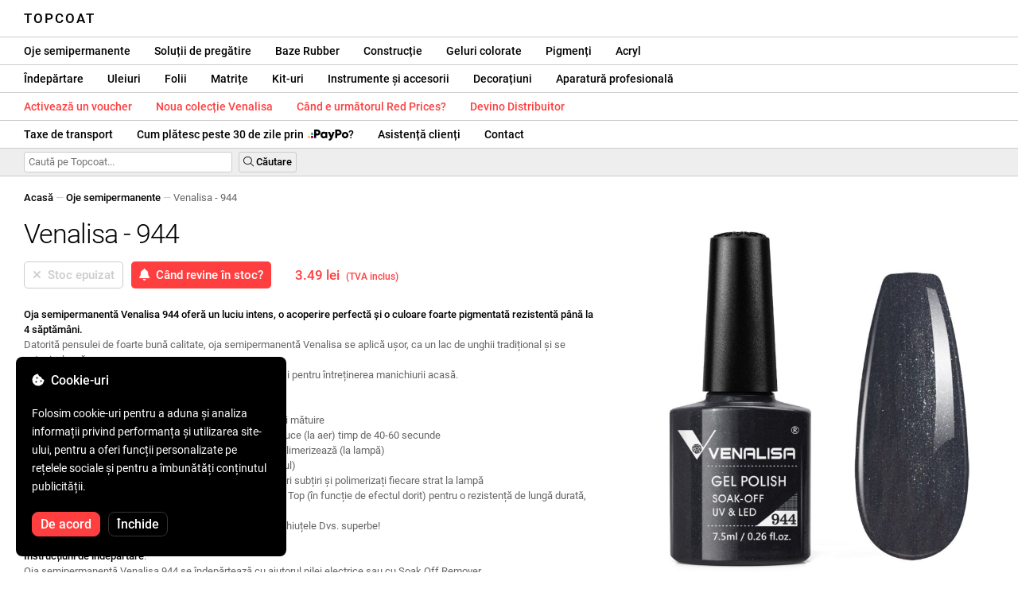

--- FILE ---
content_type: text/html; charset=UTF-8
request_url: https://topcoat.ro/venalisa-944/430/
body_size: 27969
content:
<!DOCTYPE html>
<html lang="ro" xml:lang="ro" xmlns="http://www.w3.org/1999/xhtml">
	<head>
		<title>Venalisa - 944 - 3.49 lei - Topcoat</title>
		<meta name="description" content=""/>
		<meta name="format-detection" content="telephone=no">
		<meta http-equiv="Content-Type" content="text/html;charset=utf-8"/>
		<meta name="viewport" content="width=device-width,initial-scale=1,maximum-scale=3">
		<link rel="shortcut icon" href="https://topcoat.convergent.ro/resources/favicon.ico" type="image/x-icon">
		<link rel="icon" href="https://topcoat.convergent.ro/resources/favicon.ico" type="image/x-icon">
		<link rel="stylesheet" href="https://cdn.convergent.ro/stylesheets/stylesheet_v21.css" type="text/css" media="all"/>
		<link rel="stylesheet" href="https://cdn.convergent.ro/stylesheets/fontawesome_v2.css" type="text/css" media="all"/>
		<link rel="stylesheet" href="https://cdn.convergent.ro/stylesheets/magnific.css" type="text/css" media="all"/>
		<link rel="stylesheet" href="https://cdn.convergent.ro/stylesheets/twentytwenty.css" type="text/css" media="all"/>
		<script type="text/javascript" src="https://cdn.convergent.ro/javascripts/jquery.js"></script>
		<script type="text/javascript" src="https://cdn.convergent.ro/javascripts/magnific.js"></script>
		<script type="text/javascript" src="https://cdn.convergent.ro/javascripts/event_move.js"></script>
		<script type="text/javascript" src="https://cdn.convergent.ro/javascripts/scrollsneak.js"></script>
		<script type="text/javascript" src="https://cdn.convergent.ro/javascripts/clipboard.js"></script>
		<script type="text/javascript" src="https://cdn.convergent.ro/javascripts/unveil.js"></script>
		<script type="text/javascript" src="https://cdn.convergent.ro/javascripts/confetti.js"></script>
		<script type="text/javascript" src="https://cdn.convergent.ro/javascripts/common_v14.js"></script>
		<script type="text/javascript">
			window.dataLayer=window.dataLayer || [];
			function gtag() { dataLayer.push(arguments); }
			if (localStorage.getItem('consentMode')===null)
			{
				gtag('consent','default',{'functionality_storage':'denied','security_storage':'denied','ad_storage':'denied','ad_user_data':'denied','ad_personalization':'denied','analytics_storage':'denied','personalization_storage':'denied','wait_for_update':500});
			}
			else
			{
				gtag('consent','default',JSON.parse(localStorage.getItem('consentMode')));
			}
			window.onload=function()
			{
				const consent_banner_dom=`<div style="background: #000000; border-radius: 8px; bottom: 20px; font-family: Roboto, Helvetica, Arial, sans-serif; left: 20px; z-index: 99999; margin: 0 auto; padding: 20px; position: fixed; width: 300px;"><p style="border-bottom: 0px; color: #ffffff; display: block; font-size: 16px; font-weight: 500; height: 20px; line-height: 20px; margin: 0 0 15px 0; padding: 0; text-decoration: none;"><i class="fa-solid fa-cookie-bite"></i>&nbsp;&nbsp;Cookie-uri</p><p style="color: #ffffff; display: block; font-family: Roboto, Helvetica, Arial, sans-serif; font-size: 14px; line-height: 23px; font-weight: 400; margin: 0; padding: 5px 0;">Folosim cookie-uri pentru a aduna și analiza informații privind performanța și utilizarea site-ului, pentru a oferi funcții personalizate pe rețelele sociale și pentru a îmbunătăți conținutul publicității.</p><div style="display: none"><input id="consent-necessary" type="checkbox" value="Necessary" checked disabled><input id="consent-analytics" type="checkbox" value="Analytics" checked><input id="consent-marketing" type="checkbox" value="Marketing" checked><input id="consent-preferences" type="checkbox" value="Preferences" checked><input id="consent-partners" type="checkbox" value="Partners" checked></div><button id="consent_accept" style="background-color: #ff3f3f; border-radius: 8px; border: 1px solid #ff3f3f; color: #ffffff; cursor: pointer; float: left; font-size: 16px; font-style: normal; font-weight: 500; margin: 15px 10px 5px 0; padding: 5px 10px; text-align: center">De acord</button><button id="consent_reject" style="background-color: #000000; border-radius: 8px; border: 1px solid #333333; color: #ffffff; cursor: pointer; float: left; font-size: 16px; font-style: normal; font-weight: 500; margin: 15px 10px 5px 0; padding: 5px 10px; text-align: center">Închide</button></div>`;
				document.body.insertAdjacentHTML('beforeend',consent_banner_dom);
				const cookie_consent_banner=document.body.lastElementChild;
				function dnt() { return (navigator.doNotTrack=="1" || window.doNotTrack=="1"); }
				function gpc() { return (navigator.globalPrivacyControl || window.globalPrivacyControl); }
				function show_consent_banner()
				{
					const cm=JSON.parse(window.localStorage.getItem('consentMode'))
					if (cm && cm.functionality_storage)
					{
						if (cm.functionality_storage=='granted')
						{
							document.querySelector('#consent-necessary').checked=true;
							document.querySelector('#consent-necessary').disabled=true;
						}
						else
						{
							document.querySelector('#consent-necessary').checked=false;
							document.querySelector('#consent-necessary').disabled=false;
						}
						document.querySelector('#consent-analytics').checked=(cm.analytics_storage=='granted')?true:false;
						document.querySelector('#consent-preferences').checked=(cm.ad_personalization=='granted')?true:false;
						document.querySelector('#consent-marketing').checked=(cm.ad_storage=='granted')?true:false;
						document.querySelector('#consent-partners').checked=(cm.ad_personalization=='granted')?true:false;
					}
					cookie_consent_banner.style.display='block';
				}
				function hide_consent_banner()
				{
					cookie_consent_banner.style.display='none';
				}
				window.cookieconsent={show:show_consent_banner,hide:hide_consent_banner}
				function set_consent(consent)
				{
					const consentMode={'ad_storage':(consent.marketing && !dnt())?'granted':'denied','analytics_storage':(consent.analytics && !dnt())?'granted':'denied','ad_user_data':(consent.marketing && !dnt())?'granted':'denied','ad_personalization':(consent.partners && !gpc())?'granted':'denied','functionality_storage':consent.necessary?'granted':'denied','personalization_storage':consent.preferences?'granted':'denied','security_storage':consent.necessary?'granted':'denied'};
					window.cookieconsent.consentMode=consentMode;
					gtag('consent','update',consentMode);
					localStorage.setItem('consentMode',JSON.stringify(consentMode));
				}
				if (cookie_consent_banner)
				{
					Array.from(document.querySelectorAll('.cookie-consent-banner-open')).map(btn=>{btn.addEventListener('click',()=>{show_consent_banner();})});
					if (window.localStorage.getItem('consentMode')) { hide_consent_banner(); } else { show_consent_banner(); }
					cookie_consent_banner.querySelector('#consent_accept').addEventListener('click',()=>{set_consent({necessary:true,analytics:true,preferences:true,marketing:true,partners:true});hide_consent_banner();});
					cookie_consent_banner.querySelector('#consent_reject').addEventListener('click',()=>{set_consent({necessary:true,analytics:false,preferences:false,marketing:false,partners:false});hide_consent_banner();});
				}
			}
		</script>
		<script async src="https://www.googletagmanager.com/gtag/js?id=AW-993898487"></script>
		<script>
			window.dataLayer = window.dataLayer || [];
			function gtag(){dataLayer.push(arguments);}
			gtag('js', new Date());
			gtag('config', 'AW-993898487');
		</script>
		<script>
			!function(f,b,e,v,n,t,s)
			{if(f.fbq)return;n=f.fbq=function(){n.callMethod?
			n.callMethod.apply(n,arguments):n.queue.push(arguments)};
			if(!f._fbq)f._fbq=n;n.push=n;n.loaded=!0;n.version='2.0';
			n.queue=[];t=b.createElement(e);t.async=!0;
			t.src=v;s=b.getElementsByTagName(e)[0];
			s.parentNode.insertBefore(t,s)}(window,document,'script',
			'https://connect.facebook.net/en_US/fbevents.js');
			fbq('init','538779694467197');
			fbq('track','PageView');
		</script>
		<noscript><img height="1" width="1" style="display:none" src="https://www.facebook.com/tr?id=538779694467197&ev=PageView&noscript=1"/></noscript>
		<link rel="schema.dcterms" href="http://purl.org/dc/terms/">
		<meta name="DC.coverage" content="Romania"/>
		<meta name="DC.description" content=""/>
		<meta name="DC.format" content="text/html"/>
		<meta name="DC.identifier" content="https://topcoat.ro"/>
		<meta name="DC.publisher" content="Topcoat"/>
		<meta name="DC.title" content="Venalisa - 944 - 3.49 lei"/>
		<meta name="DC.type" content="Text"/>
		<script type="application/ld+json">{"@context":"http://schema.org","@type":"Organization","name":"Topcoat","url":"https://topcoat.ro/"}</script>
		<script type="application/ld+json">{"@context":"http://schema.org","@type":"WebPage","isPartOf":{"@type":"WebSite","url":"https://topcoat.ro/","name":"Topcoat"},"name":"Venalisa - 944 - 3.49 lei","url":"https://topcoat.ro/venalisa-944/430/"}</script>
		<script type="application/ld+json">{"@context":"http://schema.org/","@type":"Product","productID":"VENALISA_944","sku":"VENALISA_944","mpn":"VENALISA_944","brand":{"@type":"Brand","name":"Topcoat"},"name":"Venalisa - 944","description":"Oja semipermanentă Venalisa {SKU} oferă un luciu intens, o acoperire perfectă și o culoare foarte pigmentată rezistentă până la 4 săptămâni. Datorită pensulei de foarte bună calitate, oja semipermanentă Venalisa se aplică ușor, ca un lac de unghii tradițional și se autonivelează. Este recomandată atât pentru uz profesional în salon, cât și pentru întreținerea manichiurii acasă.","image":"https://topcoat.convergent.ro/resources/products/large/oja-semipermanenta-venalisa-944.jpg","aggregateRating":{"@type":"AggregateRating","ratingValue":"5.0","reviewCount":"18"},"offers":{"@type":"Offer","priceCurrency":"RON","url":"","price":"3.49","priceValidUntil":"2026-01-24","itemCondition":"https://schema.org/NewCondition","availability":"http://schema.org/OutOfStock","seller":{"@type":"Organization","name":"Topcoat"}}}</script>
		<meta property="og:title" content="Venalisa - 944 - 3.49 lei"/>
		<meta property="og:description" content=""/>
		<meta property="og:image" content="https://topcoat.convergent.ro/resources/products/large/oja-semipermanenta-venalisa-944.jpg"/>
		<meta property="og:image:url" content="https://topcoat.convergent.ro/resources/products/large/oja-semipermanenta-venalisa-944.jpg"/>
		<meta property="og:image:secure_url" content="https://topcoat.convergent.ro/resources/products/large/oja-semipermanenta-venalisa-944.jpg"/>
		<meta property="og:type" content="product">
		<meta property="og:url" content="https://topcoat.ro/venalisa-944/430/"/>
		<meta property="og:site_name" content="Topcoat">
		<meta property="product:pretax_price:amount" content="3.49">
		<meta property="product:pretax_price:currency" content="RON">
		<meta property="product:price:amount" content="3.49">
		<meta property="product:price:currency" content="RON">
		<meta property="product:brand" content="Topcoat">
		<meta property="product:availability" content="out of stock">
		<meta property="product:condition" content="new">
		<meta property="product:price:amount" content="3.49">
		<meta property="product:price:currency" content="RON">
		<meta property="product:retailer_item_id" content="VENALISA_944">
		<meta property="product:item_group_id" content="Oje semipermanente">
	</head>
	<body>
		<!--<div id="holiday_announcement"><i class="fas fa-exclamation-triangle"></i>&nbsp;&nbsp;Vineri, 30 decembrie &ndash; și luni, 2 ianuarie sunt zile libere de Anul Nou. Comenzile vor fi expediate marți, 3 ianuarie.</div>-->
		<div id="header">
			<a href="/" id="header_logo">Topcoat</a>
		</div>
		<div id="header_mobile">
			<a id="open_menu_mobile"><i class="fas fa-bars"></i></a>
			<a href="/" id="header_logo_mobile">Topcoat</a>
		</div>
		<div id="menu">
			<a href="/oje-semipermanente/">Oje semipermanente</a>
			<a href="/solutii-de-pregatire/">Soluții de pregătire</a>
			<a href="/baze-rubber/">Baze Rubber</a>
			<a href="/geluri-de-constructie/">Construcție</a>
			<a href="/geluri-colorate/">Geluri colorate</a>
			<a href="/pigmenti/">Pigmenți</a>
			<a href="/acryl/">Acryl</a>
		</div>
		<div id="menu">
			<a href="/solutii-de-indepartare/">Îndepărtare</a>
			<a href="/uleiuri/">Uleiuri</a>
			<a href="/folii/">Folii</a>
			<a href="/matrite/">Matrițe</a>
			<a href="/kit-uri/">Kit-uri</a>
			<a href="/instrumente-si-accesorii/">Instrumente și accesorii</a>
			<a href="/decoratiuni/">Decorațiuni</a>
			<a href="/aparatura-profesionala/">Aparatură profesională</a>
		</div>
		<div id="menu">
			<a class="voucher_enabled" href="javascript:remove_voucher();" style="color: #ff3f3f; display: none; font-weight: 500">Dezactivează voucher-ul</a>
			<a class="voucher_disabled" href="javascript:apply_voucher('Introdu codul voucher-ului:','Voucher invalid');" style="color: #ff3f3f; font-weight: 500">Activează un voucher</a>
			<a href="/latest/" style="color: #ff3f3f; font-weight: 500" target="_blank">Noua colecție Venalisa</a>
			<!--<a href="/black-friday/" style="color: #ff3f3f; font-weight: 500" target="_blank">Când începe Black Friday?</a>-->
			<a href="/redprices/" style="color: #ff3f3f; font-weight: 500" target="_blank">Când e următorul Red Prices?</a>
			<a href="/devino-distribuitor/" style="color: #ff3f3f; font-weight: 500" target="_blank">Devino Distribuitor</a>
		</div>
		<div id="menu">
			<a href="/taxe-de-transport/">Taxe de transport</a>
			<a href="/paypo/">Cum plătesc peste 30 de zile prin <img alt="PayPo Logo" src="https://topcoat.convergent.ro/resources/paypo.svg" style="height: 14px; margin-bottom: -3px; margin-left: 2px;"/>?</a>
			<a href="/asistenta/">Asistență clienți</a>
			<a href="/contact/">Contact</a>
		</div>
		<div id="menu_mobile_container">
		<ul id="menu_mobile">
			<li><a href="/latest/" style="color: #ff3f3f; font-weight: 500">Noua colecție Venalisa</a></li>
			<!--<li><a href="/black-friday/" style="color: #ff3f3f; font-weight: 500" target="_blank">Când începe Black Friday?</a></li>-->
			<li><a href="/redprices/" style="color: #ff3f3f; font-weight: 500" target="_blank">Când e următorul Red Prices?</a></li>
			<li><a href="/oje-semipermanente/">Oje semipermanente</a></li>
			<li><a href="/solutii-de-pregatire/">Soluții de pregătire</a></li>
			<li><a href="/baze-rubber/">Baze Rubber</a></li>
			<li><a href="/geluri-de-constructie/">Construcție</a></li>
			<li><a href="/geluri-colorate/">Geluri colorate</a></li>
			<li><a href="/pigmenti/">Pigmenți</a></li>
			<li><a href="/acryl/">Acryl</a></li>
			<li><a href="/solutii-de-indepartare/">Îndepărtare</a></li>
			<li><a href="/uleiuri/">Uleiuri</a></li>
			<li><a href="/folii/">Folii</a></li>
			<li><a href="/matrite/">Matrițe</a></li>
			<li><a href="/kit-uri/">Kit-uri</a></li>
			<li><a href="/instrumente-si-accesorii/">Instrumente și accesorii</a></li>
			<li><a href="/decoratiuni/">Decorațiuni</a></li>
			<li><a href="/aparatura-profesionala/">Aparatură profesională</a></li>
			<li><a class="voucher_enabled" href="javascript:remove_voucher();" style="color: #ff3f3f; display: none; font-weight: 500">Dezactivează voucher-ul</a></li>
			<li><a class="voucher_disabled" href="javascript:apply_voucher('Introdu codul voucher-ului:','Voucher invalid');" style="color: #ff3f3f; font-weight: 500">Activează un voucher</a></li>
			<li><a href="/taxe-de-transport/">Taxe de transport</a></li>
			<li><a href="/paypo/">Cum plătesc peste 30 de zile prin <img alt="PayPo Logo" src="https://topcoat.convergent.ro/resources/paypo.svg" style="height: 14px; margin-bottom: -3px; margin-left: 2px;"/>?</a></li>
			<li><a href="/asistenta/">Asistență clienți</a></li>
			<li><a href="/devino-distribuitor/" style="color: #ff3f3f; font-weight: 500">Devino Distribuitor</a></li>
			<li><a href="/contact/">Contact</a></li>
		</ul>
		</div>
		<div id="menu_search">
			<form action="/cautare/" method="post">
				<input type="text" id="search" name="search" value=""/>
				<button type="submit"><i class="fal fa-search"></i>&nbsp;Căutare</button>
			</form>
		</div>
		<script type="text/javascript">
			$(document).ready(function()
			{
				$('#search').each(function(ev)
				{
					if(!$(this).val())
					{
						$(this).attr("placeholder","Caută pe Topcoat...");
					}
				});
			});
		</script>
		<div id="menu_sticky">
			<div id="menu_cart_empty"></div>
			<div id="menu_voucher_empty"></div>
		</div>
		<br/>
		<div id="content_product_info_container" style="font-size: 13px; line-height: 20px"><a href="/" style="font-weight: 500; color: #000000; text-decoration: none">Acasă</a><font style="color: #cccccc"> &mdash; </font><a href="/oje-semipermanente/" style="font-weight: 500; color: #000000; text-decoration: none">Oje semipermanente</a><font style="color: #cccccc"> &mdash; </font><font  style="font-weight: 400; color: #666666; text-decoration: none">Venalisa - 944</font></div>
		<br/>
		<div id="content_product_image_container">
			<a class="content_product_image" href="https://topcoat.convergent.ro/resources/products/large/oja-semipermanenta-venalisa-944.jpg"><img alt="Venalisa - 944" border="0" src="https://topcoat.convergent.ro/resources/products/large/oja-semipermanenta-venalisa-944.jpg"/></a>
			<a class="content_product_image_zoom" href="https://topcoat.convergent.ro/resources/products/large/oja-semipermanenta-venalisa-944.jpg"><i class="fas fa-search-plus"></i> &nbsp; Mărește imaginea</a>
		</div>
		<div id="content_product_info_container">
			<h1 class="content_product_title">Venalisa - 944</h1>
			<form action="/alerta-stoc/" method="post">
				<button class="content_product_cart_button_disabled" disabled="disabled"><i class="fas fa-times"></i>&nbsp;&nbsp;Stoc epuizat</button>
				<input type="hidden" name="produs" value="430"/><button class="content_product_cart_button" type="submit"><i class="fas fa-bell"></i>&nbsp;&nbsp;Când revine în stoc?</button>
			</form>
			<p class="content_product_price" style="color: #ff3f3f !important; margin: 0; padding-left: 0;">3.49 lei &nbsp;<small><small>(TVA inclus)</small></small></p>
			<div style="clear: both"><!--null--></div>
			<p class="content_product_description"><strong>Oja semipermanentă Venalisa 944 oferă un luciu intens, o acoperire perfectă și o culoare foarte pigmentată rezistentă până la 4 săptămâni.</strong><br />
Datorită pensulei de foarte bună calitate, oja semipermanentă Venalisa se aplică ușor, ca un lac de unghii tradițional și se autonivelează.<br />
Este recomandată atât pentru uz profesional în salon, cât și pentru întreținerea manichiurii acasă.<br />
<br />
<strong>Instrucțiuni de aplicare</strong>:<br />
1. Se pregătește unghia naturală prin degresare, curățare și mătuire<br />
2. Se aplică un strat de Primer Venalisa și se lasă să se usuce (la aer) timp de 40-60 secunde<br />
3. Se aplică un strat subțire de Base Coat Venalisa și se polimerizează (la lampă)<br />
4. (În cazul în care aplicați bază Rubber, puteți crea și apexul)<br />
5. Aplicați oja semipermanentă Venalisa 944 în două straturi subțiri și polimerizați fiecare strat la lampă<br />
6. Aplicați Venalisa Top Coat, Matt Top Coat sau Tempered Top (în funcție de efectul dorit) pentru o rezistență de lungă durată, protecție și luciu intens<br />
7. Polimerizați la lampă stratul de Top și bucurați-vă de unghiuțele Dvs. superbe!<br />
<br />
<strong>Instrucțiuni de îndepărtare</strong>:<br />
Oja semipermanentă Venalisa 944 se îndepărtează cu ajutorul pilei electrice sau cu Soak Off Remover.<br />
În cazul în care doriți să folosiți Soak Off Remover, se lasă la înmuiat unghiile în Remover pentru 10-15 minute după care se îndepărtează oja semipermanentă de pe unghii cu ajutorul unei spatule metalice.<!-- Valabilitate: inscripționată pe sticluță --></p>
			<div style="clear: both"><!--null--></div>
			<p class="content_product_specs">Culoare:<strong> 944</strong><br/>Colecție:<strong> VIP1 (901-960)</strong><br/>Brand:<strong> Venalisa</strong><br/>Cantitate:<strong> 7.5ml</strong><br/>Lampă LED 48W:<strong> 60-90 secunde</strong><br/>Lampă UV 36W:<strong> 120 secunde</strong><br/>Rezistență:<strong> 3-4 săptămâni</strong></p>
						<div style="clear: both"><!--null--></div>
			<br/>
			<p class="content_product_certificate">&mdash;&mdash;&mdash;</p>
			<p class="content_product_certificate">Toate produsele noastre sunt <strong>100% ORIGINALE</strong> și provin direct de la producătorii oficiali.</p>
			<p class="content_product_certificate">Comenzile Topcoat sunt însoțite de <strong>CERTIFICATE DE CONFORMITATE</strong> ce atestă calitatea produselor.</p>
		</div>
		<div style="clear: both"><!--null--></div>
		<br/>
		<br/>
		<p class="content_product_related" style="margin-top: 0">Review-urile acestui produs</p>
				<div class="content_product_review content_product_review_group0">
					<div class="content_product_review_rating"><i class="fas fa-star" style="color: #fbae06"></i><i class="fas fa-star" style="color: #fbae06"></i><i class="fas fa-star" style="color: #fbae06"></i><i class="fas fa-star" style="color: #fbae06"></i><i class="fas fa-star" style="color: #fbae06"></i> (5/5 stele)</div>
					<div class="content_product_review_contents">Recomand cu drag produsele Venalisa. O să tot comand până o să am toate cele 4 colecții VIP. Au o calitate super, acoperire 100% li sunt perfecte pentru pictura pe unghii.</div>
					<div class="content_product_review_author">Jessica P.&nbsp;&ndash;&nbsp;22.11.2023</div>
				</div>
				<div class="content_product_review content_product_review_group0">
					<div class="content_product_review_rating"><i class="fas fa-star" style="color: #fbae06"></i><i class="fas fa-star" style="color: #fbae06"></i><i class="fas fa-star" style="color: #fbae06"></i><i class="fas fa-star" style="color: #fbae06"></i><i class="fas fa-star" style="color: #fbae06"></i> (5/5 stele)</div>
					<div class="content_product_review_contents">Sunt foarte mulțumită de produse! Pe lângă colecția Venalisa VIP4 am cumpărat și 2 geluri spider! Culori frumoase și super pigmentate. Voi reveni cu o nouă comandă!</div>
					<div class="content_product_review_author">Veronica K.&nbsp;&ndash;&nbsp;31.01.2023</div>
				</div>
				<div class="content_product_review content_product_review_group0">
					<div class="content_product_review_rating"><i class="fas fa-star" style="color: #fbae06"></i><i class="fas fa-star" style="color: #fbae06"></i><i class="fas fa-star" style="color: #fbae06"></i><i class="fas fa-star" style="color: #fbae06"></i><i class="fas fa-star" style="color: #fbae06"></i> (5/5 stele)</div>
					<div class="content_product_review_contents">Sunt foarte mulțumită de ojele Venalisa. Culori foarte pigmentate și un super preț. Top-ul este foarte lucios și ușor de aplicat, la fel și baza. Cu siguranță voi reveni și cu alte comenzi!</div>
					<div class="content_product_review_author">Oana C.&nbsp;&ndash;&nbsp;19.01.2023</div>
				</div>
				<div class="content_product_review content_product_review_group0">
					<div class="content_product_review_rating"><i class="fas fa-star" style="color: #fbae06"></i><i class="fas fa-star" style="color: #fbae06"></i><i class="fas fa-star" style="color: #fbae06"></i><i class="fas fa-star" style="color: #fbae06"></i><i class="fas fa-star" style="color: #fbae06"></i> (5/5 stele)</div>
					<div class="content_product_review_contents">Sunt foarte mulțumită de calitatea produselor. Am rămas plăcut surprinsă de nuanța ojelor. Rubber Base-urile sunt superbe. Vă mulțumim pentru calitatea de care dați dovadă.</div>
					<div class="content_product_review_author">Corina L.&nbsp;&ndash;&nbsp;17.01.2023</div>
				</div>
				<div class="content_product_review content_product_review_group1">
					<div class="content_product_review_rating"><i class="fas fa-star" style="color: #fbae06"></i><i class="fas fa-star" style="color: #fbae06"></i><i class="fas fa-star" style="color: #fbae06"></i><i class="fas fa-star" style="color: #fbae06"></i><i class="fas fa-star" style="color: #fbae06"></i> (5/5 stele)</div>
					<div class="content_product_review_contents">Produsele sunt de calitate, unele din gamă fiind greu de găsit în alte magazine online. Am putut găsi aici și geluri construcție Venalisa sau gel pentru ștampilă, nu doar oje. Sunt livrate super prompt. Poți alege cum să fie livrarea și în orice caz, le primești repede. Prețurile, super accesibile. Chiar fain de tot Topcoat!</div>
					<div class="content_product_review_author">Sandra Laura M.&nbsp;&ndash;&nbsp;16.01.2023</div>
				</div>
				<div class="content_product_review content_product_review_group1" style="display: none">
					<div class="content_product_review_rating"><i class="fas fa-star" style="color: #fbae06"></i><i class="fas fa-star" style="color: #fbae06"></i><i class="fas fa-star" style="color: #fbae06"></i><i class="fas fa-star" style="color: #fbae06"></i><i class="fas fa-star" style="color: #fbae06"></i> (5/5 stele)</div>
					<div class="content_product_review_contents">Am comandat ojele semipermante Venalisa la recomandarea unei prietene și sunt foarte mulțumită. Au acoperire mare și rezistă săptămâni! Voi reveni cu mare drag cu noi comenzi.</div>
					<div class="content_product_review_author">Andreea C.&nbsp;&ndash;&nbsp;25.11.2022</div>
				</div>
				<div class="content_product_review content_product_review_group1" style="display: none">
					<div class="content_product_review_rating"><i class="fas fa-star" style="color: #fbae06"></i><i class="fas fa-star" style="color: #fbae06"></i><i class="fas fa-star" style="color: #fbae06"></i><i class="fas fa-star" style="color: #fbae06"></i><i class="fas fa-star" style="color: #fbae06"></i> (5/5 stele)</div>
					<div class="content_product_review_contents">Sunt foarte mulțumită de comandă, a fost livrată în siguranță, produsele ambalate corespunzător și de foarte bună calitate!!! Recomand cu încredere! Toate nuanțele VIP4 sunt absolut superbe!</div>
					<div class="content_product_review_author">Narcis S.&nbsp;&ndash;&nbsp;30.09.2022</div>
				</div>
				<div class="content_product_review content_product_review_group1" style="display: none">
					<div class="content_product_review_rating"><i class="fas fa-star" style="color: #fbae06"></i><i class="fas fa-star" style="color: #fbae06"></i><i class="fas fa-star" style="color: #fbae06"></i><i class="fas fa-star" style="color: #fbae06"></i><i class="fas fa-star" style="color: #fbae06"></i> (5/5 stele)</div>
					<div class="content_product_review_contents">Am comandat mai multe produse și sunt foarte încântată de ele. Ojele Venalisa sunt senzaționale! Culorile corespund și sunt pigmentate. Cât despre livrare, totul perfect, produsele ambalate corespunzător. Sigur o să revin cu alte comenzi!</div>
					<div class="content_product_review_author">Cristina V.&nbsp;&ndash;&nbsp;26.07.2022</div>
				</div>
				<div class="content_product_review content_product_review_group1" style="display: none">
					<div class="content_product_review_rating"><i class="fas fa-star" style="color: #fbae06"></i><i class="fas fa-star" style="color: #fbae06"></i><i class="fas fa-star" style="color: #fbae06"></i><i class="fas fa-star" style="color: #fbae06"></i><i class="fas fa-star" style="color: #fbae06"></i> (5/5 stele)</div>
					<div class="content_product_review_contents">Ador produsele Venalisa! Comanda a ajuns foarte repede și sunt mulțumită de produse. Ojele semipermanente de la Venalisa sunt foarte pigmentate și rezistente. Cu siguranță voi reveni cu o nouă comandă. Mulțumesc tare mult!</div>
					<div class="content_product_review_author">Monica Claudia C.&nbsp;&ndash;&nbsp;18.07.2022</div>
				</div>
				<div class="content_product_review content_product_review_group2" style="display: none">
					<div class="content_product_review_rating"><i class="fas fa-star" style="color: #fbae06"></i><i class="fas fa-star" style="color: #fbae06"></i><i class="fas fa-star" style="color: #fbae06"></i><i class="fas fa-star" style="color: #fbae06"></i><i class="fas fa-star" style="color: #fbae06"></i> (5/5 stele)</div>
					<div class="content_product_review_contents">Recomand cu încredere! Sunt produse de bună calitate! Cele mai multe produse le-am comandat de la Venalisa și sunt foarte mulțumită de ele. Acum o sa mai fac o comandă la alte produse, dar recomand cu mare încredere Topcoat!</div>
					<div class="content_product_review_author">Lavinia S.&nbsp;&ndash;&nbsp;21.06.2022</div>
				</div>
				<div class="content_product_review content_product_review_group2" style="display: none">
					<div class="content_product_review_rating"><i class="fas fa-star" style="color: #fbae06"></i><i class="fas fa-star" style="color: #fbae06"></i><i class="fas fa-star" style="color: #fbae06"></i><i class="fas fa-star" style="color: #fbae06"></i><i class="fas fa-star" style="color: #fbae06"></i> (5/5 stele)</div>
					<div class="content_product_review_contents">Cu siguranță o să revin. Produse excelente, iar livrarea rapidă. Recomand cu mare încredere. Culorile foarte pigmentate, iar gelul foarte ușor de modelat.</div>
					<div class="content_product_review_author">Alexandra S.&nbsp;&ndash;&nbsp;19.05.2022</div>
				</div>
				<div class="content_product_review content_product_review_group2" style="display: none">
					<div class="content_product_review_rating"><i class="fas fa-star" style="color: #fbae06"></i><i class="fas fa-star" style="color: #fbae06"></i><i class="fas fa-star" style="color: #fbae06"></i><i class="fas fa-star" style="color: #fbae06"></i><i class="fas fa-star" style="color: #fbae06"></i> (5/5 stele)</div>
					<div class="content_product_review_contents">Sunt foarte mulțumită de comandă, de produse, de documente, în primul rând. Cei mai punctuali! Mulțumesc din suflet!  <i class="fas fa-heart" style="color: #ff3f3f"></i>  Culorile de la Venalisa sunt pigmentate și foarte frumoase. Le ador!</div>
					<div class="content_product_review_author">Loredana Marinela B.&nbsp;&ndash;&nbsp;05.04.2022</div>
				</div>
				<div class="content_product_review content_product_review_group2" style="display: none">
					<div class="content_product_review_rating"><i class="fas fa-star" style="color: #fbae06"></i><i class="fas fa-star" style="color: #fbae06"></i><i class="fas fa-star" style="color: #fbae06"></i><i class="fas fa-star" style="color: #fbae06"></i><i class="fas fa-star" style="color: #fbae06"></i> (5/5 stele)</div>
					<div class="content_product_review_contents">Comanda a ajuns foarte repede. Sunt foarte mulțumită de produse. Ojele semipermanente de la Venalisa sunt foarte bune, pigmentate, rezistente. Sigur voi reveni cu o nouă comandă. Mulțumesc frumos!</div>
					<div class="content_product_review_author">Andrea V.&nbsp;&ndash;&nbsp;02.04.2022</div>
				</div>
				<div class="content_product_review content_product_review_group2" style="display: none">
					<div class="content_product_review_rating"><i class="fas fa-star" style="color: #fbae06"></i><i class="fas fa-star" style="color: #fbae06"></i><i class="fas fa-star" style="color: #fbae06"></i><i class="fas fa-star" style="color: #fbae06"></i><i class="fas fa-star" style="color: #fbae06"></i> (5/5 stele)</div>
					<div class="content_product_review_contents">Iubesc produsele Venalisa! Folosesc atât oje, cât și geluri; sunt minunate, iar preâurile sunt excelente. Lămpile își fac treaba cu brio. Vă recomand și mulțumesc!</div>
					<div class="content_product_review_author">Andreea M.&nbsp;&ndash;&nbsp;01.04.2022</div>
				</div>
				<div class="content_product_review content_product_review_group3" style="display: none">
					<div class="content_product_review_rating"><i class="fas fa-star" style="color: #fbae06"></i><i class="fas fa-star" style="color: #fbae06"></i><i class="fas fa-star" style="color: #fbae06"></i><i class="fas fa-star" style="color: #fbae06"></i><i class="fas fa-star" style="color: #fbae06"></i> (5/5 stele)</div>
					<div class="content_product_review_contents">Produsele Venalisa sunt preferatele mele și tot timpul mă pot baza pe ele. Ador gelurile tip jeleu, sunt foarte rezistente și ușor de folosit. Despre Polygel, aștept să văd cât de bine vor rezista în timp. Se lucrează foarte ușor cu ele, au o consistență densă și sunt ușor de modelat. Foițele aurii și argintii sunt superbe!</div>
					<div class="content_product_review_author">Alina B.&nbsp;&ndash;&nbsp;16.03.2022</div>
				</div>
				<div class="content_product_review content_product_review_group3" style="display: none">
					<div class="content_product_review_rating"><i class="fas fa-star" style="color: #fbae06"></i><i class="fas fa-star" style="color: #fbae06"></i><i class="fas fa-star" style="color: #fbae06"></i><i class="fas fa-star" style="color: #fbae06"></i><i class="fas fa-star" style="color: #fbae06"></i> (5/5 stele)</div>
					<div class="content_product_review_contents">Recomand deoarece au produse de care suntem mulțumite și eu și clientele mele. Aceeași calitate ca la produsele de top, dar la prețuri mult mai mici!</div>
					<div class="content_product_review_author">Mircea C.&nbsp;&ndash;&nbsp;25.02.2022</div>
				</div>
				<div class="content_product_review content_product_review_group3" style="display: none">
					<div class="content_product_review_rating"><i class="fas fa-star" style="color: #fbae06"></i><i class="fas fa-star" style="color: #fbae06"></i><i class="fas fa-star" style="color: #fbae06"></i><i class="fas fa-star" style="color: #fbae06"></i><i class="fas fa-star" style="color: #fbae06"></i> (5/5 stele)</div>
					<div class="content_product_review_contents">Prima experiență a fost OK, seriozitate, promptitudine și produse de calitate. Am comandat ojă Venalisa și sunt mulțumită! Recomand cu încredere!</div>
					<div class="content_product_review_author">Catalina S.&nbsp;&ndash;&nbsp;20.02.2022</div>
				</div>
				<div class="content_product_review content_product_review_group3" style="display: none">
					<div class="content_product_review_rating"><i class="fas fa-star" style="color: #fbae06"></i><i class="fas fa-star" style="color: #fbae06"></i><i class="fas fa-star" style="color: #fbae06"></i><i class="fas fa-star" style="color: #fbae06"></i><i class="fas fa-star" style="color: #fbae06"></i> (5/5 stele)</div>
					<div class="content_product_review_contents">Recomand cu drag, culorile ojelor sunt foarte frumoase, se lucrează bine și au un luciu foarte frumos. Produsele ajung foarte repede. Am achiziționat și setul VIP3. Recomand cu încredere!</div>
					<div class="content_product_review_author">Crina B.&nbsp;&ndash;&nbsp;17.11.2021</div>
				</div>
				<div class="content_product_review content_product_review_group3" style="display: none">
					<div class="content_product_review_rating"><i class="fas fa-star" style="color: #fbae06"></i><i class="fas fa-star" style="color: #fbae06"></i><i class="fas fa-star" style="color: #fbae06"></i><i class="fas fa-star" style="color: #fbae06"></i><i class="fas fa-star" style="color: #fbae06"></i> (5/5 stele)</div>
					<div class="content_product_review_contents">Super rapidă livrarea, foarte frumos împachetate produsle. Am comandat ojă semipermanentă de la Venalisa, iar nuanțele sunt exact ce trebuie. Client mulțumit!</div>
					<div class="content_product_review_author">Larisa S.&nbsp;&ndash;&nbsp;10.11.2021</div>
				</div>
				<div class="content_product_review content_product_review_group4" style="display: none">
					<div class="content_product_review_rating"><i class="fas fa-star" style="color: #fbae06"></i><i class="fas fa-star" style="color: #fbae06"></i><i class="fas fa-star" style="color: #fbae06"></i><i class="fas fa-star" style="color: #fbae06"></i><i class="fas fa-star" style="color: #fbae06"></i> (5/5 stele)</div>
					<div class="content_product_review_contents">Sunt foarte mulțumită de produse! Se așează foarte bine pe unghie, a fost de ajuns un strat de culoare și arată super. Sunt rezistente, se simte calitatea produsului. Le recomand!</div>
					<div class="content_product_review_author">Cristina S.&nbsp;&ndash;&nbsp;21.10.2021</div>
				</div>
				<div class="content_product_review content_product_review_group4" style="display: none">
					<div class="content_product_review_rating"><i class="fas fa-star" style="color: #fbae06"></i><i class="fas fa-star" style="color: #fbae06"></i><i class="fas fa-star" style="color: #fbae06"></i><i class="fas fa-star" style="color: #fbae06"></i><i class="fas fa-star" style="color: #fbae06"></i> (5/5 stele)</div>
					<div class="content_product_review_contents">Sunt foarte mulțumită de produsele dumneavoastră! Sunt geniale, au un strat de acoperire extraordinar. Am comandat setul de la Venalisa 60 de culori și sunt extrem, extrem de mulțumită!</div>
					<div class="content_product_review_author">Adriana J.&nbsp;&ndash;&nbsp;24.09.2021</div>
				</div>
				<div class="content_product_review content_product_review_group4" style="display: none">
					<div class="content_product_review_rating"><i class="fas fa-star" style="color: #fbae06"></i><i class="fas fa-star" style="color: #fbae06"></i><i class="fas fa-star" style="color: #fbae06"></i><i class="fas fa-star" style="color: #fbae06"></i><i class="fas fa-star" style="color: #fbae06"></i> (5/5 stele)</div>
					<div class="content_product_review_contents">Mulțumesc frumos Topcoat pentru minunatele produse și pentru seriozitatea dumneavoastră! Voi mai comanda cu mare drag! Recomand! Comanda a ajuns în mai puțin de 24h, iar setul este WOW!</div>
					<div class="content_product_review_author">Elena M.&nbsp;&ndash;&nbsp;24.09.2021</div>
				</div>
				<div class="content_product_review content_product_review_group4" style="display: none">
					<div class="content_product_review_rating"><i class="fas fa-star" style="color: #fbae06"></i><i class="fas fa-star" style="color: #fbae06"></i><i class="fas fa-star" style="color: #fbae06"></i><i class="fas fa-star" style="color: #fbae06"></i><i class="fas fa-star" style="color: #fbae06"></i> (5/5 stele)</div>
					<div class="content_product_review_contents">Sunt foarte mulțumită din toate punctele de vedere. Ambalajul corect, cadou la comandă, livrarea rapidă. Cu siguranță am să mai comand! Mulțumesc frumos!</div>
					<div class="content_product_review_author">Angelica Florina V.&nbsp;&ndash;&nbsp;15.09.2021</div>
				</div>
				<div class="content_product_review content_product_review_group4" style="display: none">
					<div class="content_product_review_rating"><i class="fas fa-star" style="color: #fbae06"></i><i class="fas fa-star" style="color: #fbae06"></i><i class="fas fa-star" style="color: #fbae06"></i><i class="fas fa-star" style="color: #fbae06"></i><i class="fas fa-star" style="color: #fbae06"></i> (5/5 stele)</div>
					<div class="content_product_review_contents">Comanda a venit reprede prin curier! Sunt foarte mulțumită de produsele comandate. Calitate bună și ușor de lucrat cu ele. O să recomand și prietenelor mele.</div>
					<div class="content_product_review_author">Eniko T.&nbsp;&ndash;&nbsp;19.08.2021</div>
				</div>
				<div class="content_product_review content_product_review_group5" style="display: none">
					<div class="content_product_review_rating"><i class="fas fa-star" style="color: #fbae06"></i><i class="fas fa-star" style="color: #fbae06"></i><i class="fas fa-star" style="color: #fbae06"></i><i class="fas fa-star" style="color: #fbae06"></i><i class="fas fa-star" style="color: #fbae06"></i> (5/5 stele)</div>
					<div class="content_product_review_contents">Firmă serioasă, promptă cu comenzile. Produse de foarte bună calitate. Pe viitor o să mai comand de pe Topcoat. Ojele Venalisa sunt foarte pigmentate.</div>
					<div class="content_product_review_author">Gabriela G.&nbsp;&ndash;&nbsp;13.08.2021</div>
				</div>
				<div class="content_product_review content_product_review_group5" style="display: none">
					<div class="content_product_review_rating"><i class="fas fa-star" style="color: #fbae06"></i><i class="fas fa-star" style="color: #fbae06"></i><i class="fas fa-star" style="color: #fbae06"></i><i class="fas fa-star" style="color: #fbae06"></i><i class="fas fa-star" style="color: #fbae06"></i> (5/5 stele)</div>
					<div class="content_product_review_contents">Foarte prompți în ceea ce privește transportul! Pachetul a ajuns ambalat ca la carte! Foloseam produsele Venalisa și înainte, dar cu o asemenea reducere am zis să mai dau o comandă! Ce bine că v-am găsit!</div>
					<div class="content_product_review_author">Anamaria S.&nbsp;&ndash;&nbsp;23.07.2021</div>
				</div>
				<div class="content_product_review content_product_review_group5" style="display: none">
					<div class="content_product_review_rating"><i class="fas fa-star" style="color: #fbae06"></i><i class="fas fa-star" style="color: #fbae06"></i><i class="fas fa-star" style="color: #fbae06"></i><i class="fas fa-star" style="color: #fbae06"></i><i class="fas fa-star" style="color: #fbae06"></i> (5/5 stele)</div>
					<div class="content_product_review_contents">Sunt mulțumită de produse! Sunt foarte bune! Sunt așa cum îmi doream, o să mai revin la dumneavoastră, culorile sunt pigmentate... sunt foarte bune!</div>
					<div class="content_product_review_author">Mariana G.&nbsp;&ndash;&nbsp;22.07.2021</div>
				</div>
				<div class="content_product_review content_product_review_group5" style="display: none">
					<div class="content_product_review_rating"><i class="fas fa-star" style="color: #fbae06"></i><i class="fas fa-star" style="color: #fbae06"></i><i class="fas fa-star" style="color: #fbae06"></i><i class="fas fa-star" style="color: #fbae06"></i><i class="fas fa-star" style="color: #fbae06"></i> (5/5 stele)</div>
					<div class="content_product_review_contents">Am comandat gelurile color de la Venalisa și sunt super mulțumită. De la o singură aplicare, culoarea este foarte pigmentată, ceea ce nu mă așteptam. Mulțumesc și am să revin cu drag!</div>
					<div class="content_product_review_author">Mihaela R.&nbsp;&ndash;&nbsp;15.07.2021</div>
				</div>
				<div class="content_product_review content_product_review_group5" style="display: none">
					<div class="content_product_review_rating"><i class="fas fa-star" style="color: #fbae06"></i><i class="fas fa-star" style="color: #fbae06"></i><i class="fas fa-star" style="color: #fbae06"></i><i class="fas fa-star" style="color: #fbae06"></i><i class="fas fa-star" style="color: #fbae06"></i> (5/5 stele)</div>
					<div class="content_product_review_contents">Produse de calitate, seriozitate, profesionalism. Vă mulțumesc și voi reveni în cel mai scurt timp cu altă comandă! Ojele Venalisa m-au cucerit, sunt minunate!</div>
					<div class="content_product_review_author">Elena A.&nbsp;&ndash;&nbsp;08.07.2021</div>
				</div>
				<div class="content_product_review content_product_review_group6" style="display: none">
					<div class="content_product_review_rating"><i class="fas fa-star" style="color: #fbae06"></i><i class="fas fa-star" style="color: #fbae06"></i><i class="fas fa-star" style="color: #fbae06"></i><i class="fas fa-star" style="color: #fbae06"></i><i class="fas fa-star" style="color: #fbae06"></i> (5/5 stele)</div>
					<div class="content_product_review_contents">Sunt super mulțumită de toate produsele comandate. Culorile sunt exact ca în pozele de pe site. Într-adevăr, foarte pigmentate - atât ojele, cât și gelurile. Cât despre colaborarea cu Dvs... exemplară!</div>
					<div class="content_product_review_author">Judit K.&nbsp;&ndash;&nbsp;07.07.2021</div>
				</div>
				<div class="content_product_review content_product_review_group6" style="display: none">
					<div class="content_product_review_rating"><i class="fas fa-star" style="color: #fbae06"></i><i class="fas fa-star" style="color: #fbae06"></i><i class="fas fa-star" style="color: #fbae06"></i><i class="fas fa-star" style="color: #fbae06"></i><i class="fas fa-star" style="color: #fbae06"></i> (5/5 stele)</div>
					<div class="content_product_review_contents">Sunt niște oje f. pigmentate și frumoase. Eu folosesc Venalisa de ani de zile și nu am avut probleme de lifting sau să se cojească. Recomand acest set cu mare drag. O firmă serioasă și foarte rapidă în livrarea produselor! Recomand!</div>
					<div class="content_product_review_author">Claudia Elena I.&nbsp;&ndash;&nbsp;25.06.2021</div>
				</div>
				<div class="content_product_review content_product_review_group6" style="display: none">
					<div class="content_product_review_rating"><i class="fas fa-star" style="color: #fbae06"></i><i class="fas fa-star" style="color: #fbae06"></i><i class="fas fa-star" style="color: #fbae06"></i><i class="fas fa-star" style="color: #fbae06"></i><i class="fas fa-star" style="color: #fbae06"></i> (5/5 stele)</div>
					<div class="content_product_review_contents">Am primit comanda și sunt foarte mulțumită! Calitate și profesionalism. Ambalate foarte bine, au ajuns în siguranță. Culori super OK, exact ca pe paletarul de culori pe care l-am primit.</div>
					<div class="content_product_review_author">Mihaela Daniela A.&nbsp;&ndash;&nbsp;25.06.2021</div>
				</div>
			<a class="content_product_review_more" href="javascript:void(0)">Vezi mai multe review-uri &nbsp;<i class="fas fa-caret-down"></i></a>
			<div style="clear: both"><!--null--></div>
		<p class="content_product_related" style="margin-top: 0">Părerea clienților despre Topcoat</p>
				<div class="content_product_review content_general_review_group0">
					<div class="content_product_review_rating"><i class="fas fa-star" style="color: #fbae06"></i><i class="fas fa-star" style="color: #fbae06"></i><i class="fas fa-star" style="color: #fbae06"></i><i class="fas fa-star" style="color: #fbae06"></i><i class="fas fa-star" style="color: #fbae06"></i> (5/5 stele)</div>
					<div class="content_product_review_contents">Produse de foarte bună calitate. Acoperă bine și au consistența potrivită pentru o aplicare frumoasă și precisă. O gamă largă de culori. Toate produsele cumpărate au culori intense și un luciu ridicat. Cu siguranță voi mai comanda.</div>
					<div class="content_product_review_author">Nea U.&nbsp;&ndash;&nbsp;22.12.2025</div>
				</div>
				<div class="content_product_review content_general_review_group0">
					<div class="content_product_review_rating"><i class="fas fa-star" style="color: #fbae06"></i><i class="fas fa-star" style="color: #fbae06"></i><i class="fas fa-star" style="color: #fbae06"></i><i class="fas fa-star" style="color: #fbae06"></i><i class="fas fa-star" style="color: #fbae06"></i> (5/5 stele)</div>
					<div class="content_product_review_contents">Culoarea și textura sunt superbe! De mult caut această nuanță de albastru  <i class="fas fa-heart" style="color: #ff3f3f"></i>  Este prima comanda la Dvs., dar voi reveni cu siguranță. Mulțumesc!</div>
					<div class="content_product_review_author">Oana B.&nbsp;&ndash;&nbsp;23.01.2024</div>
				</div>
				<div class="content_product_review content_general_review_group0">
					<div class="content_product_review_rating"><i class="fas fa-star" style="color: #fbae06"></i><i class="fas fa-star" style="color: #fbae06"></i><i class="fas fa-star" style="color: #fbae06"></i><i class="fas fa-star" style="color: #fbae06"></i><i class="fas fa-star" style="color: #fbae06"></i> (5/5 stele)</div>
					<div class="content_product_review_contents">Produsele au fost livrate foarte repede, la mine acasă. Am comandat și două zile mai târziu am primit produsele. Cu siguranță voi mai comanda. Pot doar să vă recomand.</div>
					<div class="content_product_review_author">Petra M.&nbsp;&ndash;&nbsp;10.01.2024</div>
				</div>
				<div class="content_product_review content_general_review_group0">
					<div class="content_product_review_rating"><i class="fas fa-star" style="color: #fbae06"></i><i class="fas fa-star" style="color: #fbae06"></i><i class="fas fa-star" style="color: #fbae06"></i><i class="fas fa-star" style="color: #fbae06"></i><i class="fas fa-star" style="color: #fbae06"></i> (5/5 stele)</div>
					<div class="content_product_review_contents">Este dens, nu curge și foarte ușor de modelat și lucrat cu acest gel. Culoarea este ideală pentru manichiura french.</div>
					<div class="content_product_review_author">Monika B.&nbsp;&ndash;&nbsp;20.12.2023</div>
				</div>
				<div class="content_product_review content_general_review_group1">
					<div class="content_product_review_rating"><i class="fas fa-star" style="color: #fbae06"></i><i class="fas fa-star" style="color: #fbae06"></i><i class="fas fa-star" style="color: #fbae06"></i><i class="fas fa-star" style="color: #fbae06"></i><i class="fas fa-star" style="color: #fbae06"></i> (5/5 stele)</div>
					<div class="content_product_review_contents">Am comandat de mai multe ori de pe Topcoat și am fost mulțumită de fiecare produs. Culorile sunt frumos pigmentate, iar gelurile de construcție sunt foarte rezistente. Mă bucur că am găsit acest magazin online. Mulțumiri!</div>
					<div class="content_product_review_author">Brigitta T.&nbsp;&ndash;&nbsp;18.12.2023</div>
				</div>
				<div class="content_product_review content_general_review_group1" style="display: none">
					<div class="content_product_review_rating"><i class="fas fa-star" style="color: #fbae06"></i><i class="fas fa-star" style="color: #fbae06"></i><i class="fas fa-star" style="color: #fbae06"></i><i class="fas fa-star" style="color: #fbae06"></i><i class="fas fa-star" style="color: #fbae06"></i> (5/5 stele)</div>
					<div class="content_product_review_contents">Este foarte ușor de lucrat cu acest gel. Chiar îmi place! Este ușor de aplicat și perfect pentru tehnica fără pilire. Nu este prima dată când comand acest gel și cu siguranță nu va fi ultima.</div>
					<div class="content_product_review_author">Gabriella B.&nbsp;&ndash;&nbsp;27.11.2023</div>
				</div>
				<div class="content_product_review content_general_review_group1" style="display: none">
					<div class="content_product_review_rating"><i class="fas fa-star" style="color: #fbae06"></i><i class="fas fa-star" style="color: #fbae06"></i><i class="fas fa-star" style="color: #fbae06"></i><i class="fas fa-star" style="color: #fbae06"></i><i class="fas fa-star" style="color: #fbae06"></i> (5/5 stele)</div>
					<div class="content_product_review_contents">Sunt foarte mulțumită de bazele Rubber de la Topcoat. Culori frumoase, aplicare ușoară. Livrare rapidă, produsele ambalate cu grijă pentru a preveni deteriorarea în timpul transportului. Este a treia oară când comand!</div>
					<div class="content_product_review_author">Jozsefné H.&nbsp;&ndash;&nbsp;21.11.2023</div>
				</div>
				<div class="content_product_review content_general_review_group1" style="display: none">
					<div class="content_product_review_rating"><i class="fas fa-star" style="color: #fbae06"></i><i class="fas fa-star" style="color: #fbae06"></i><i class="fas fa-star" style="color: #fbae06"></i><i class="fas fa-star" style="color: #fbae06"></i><i class="fas fa-star" style="color: #fbae06"></i> (5/5 stele)</div>
					<div class="content_product_review_contents">Efect metalic perfect. Îl recomand cu căldură pentru a picta linii subțiri. Cred că este cel mai bun dintre toate mărcile pe care le-am încercat. Sunt foarte mulțumită de acest gel.</div>
					<div class="content_product_review_author">Csaba K.&nbsp;&ndash;&nbsp;21.11.2023</div>
				</div>
				<div class="content_product_review content_general_review_group1" style="display: none">
					<div class="content_product_review_rating"><i class="fas fa-star" style="color: #fbae06"></i><i class="fas fa-star" style="color: #fbae06"></i><i class="fas fa-star" style="color: #fbae06"></i><i class="fas fa-star" style="color: #fbae06"></i><i class="fas fa-star" style="color: #fbae06"></i> (5/5 stele)</div>
					<div class="content_product_review_contents">Produsele sunt uimitoare, ajung întotdeauna la timp și le comand deja de-al doilea an. Sunteți grozavi. Ma bucur că lucrez cu voi!</div>
					<div class="content_product_review_author">Ilina R.&nbsp;&ndash;&nbsp;15.11.2023</div>
				</div>
				<div class="content_product_review content_general_review_group2" style="display: none">
					<div class="content_product_review_rating"><i class="fas fa-star" style="color: #fbae06"></i><i class="fas fa-star" style="color: #fbae06"></i><i class="fas fa-star" style="color: #fbae06"></i><i class="fas fa-star" style="color: #fbae06"></i><i class="fas fa-star" style="color: #fbae06"></i> (5/5 stele)</div>
					<div class="content_product_review_contents">A fost prima comandă și sunt mulțumită. Culorile sunt foarte frumoase și pigmentate. Comanda a ajuns foarte repede și produsele foarte bine ambalate.</div>
					<div class="content_product_review_author">Camelia M.&nbsp;&ndash;&nbsp;11.11.2023</div>
				</div>
				<div class="content_product_review content_general_review_group2" style="display: none">
					<div class="content_product_review_rating"><i class="fas fa-star" style="color: #fbae06"></i><i class="fas fa-star" style="color: #fbae06"></i><i class="fas fa-star" style="color: #fbae06"></i><i class="fas fa-star" style="color: #fbae06"></i><i class="fas fa-star" style="color: #fbae06"></i> (5/5 stele)</div>
					<div class="content_product_review_contents">Prima comanda pe Topcoat, mulțumită. Raport calitate-preț, super faine, recomand ojele semipermanente, sunt foarte pigmentate. Comanda ajunsă foarte repede, în 2 zile.</div>
					<div class="content_product_review_author">Anca D.&nbsp;&ndash;&nbsp;11.11.2023</div>
				</div>
				<div class="content_product_review content_general_review_group2" style="display: none">
					<div class="content_product_review_rating"><i class="fas fa-star" style="color: #fbae06"></i><i class="fas fa-star" style="color: #fbae06"></i><i class="fas fa-star" style="color: #fbae06"></i><i class="fas fa-star" style="color: #fbae06"></i><i class="fas fa-star" style="color: #fbae06"></i> (5/5 stele)</div>
					<div class="content_product_review_contents">Îmi plac foarte mult aceste produse. Calitatea lor este foarte bună! Lacurile Venalisa acoperă foarte bine! Gelul este ușor și foarte durabil! Site-ul este de încredere, cu livrare rapidă! Am comandat de multe ori!</div>
					<div class="content_product_review_author">Szabina V.&nbsp;&ndash;&nbsp;11.11.2023</div>
				</div>
				<div class="content_product_review content_general_review_group2" style="display: none">
					<div class="content_product_review_rating"><i class="fas fa-star" style="color: #fbae06"></i><i class="fas fa-star" style="color: #fbae06"></i><i class="fas fa-star" style="color: #fbae06"></i><i class="fas fa-star" style="color: #fbae06"></i><i class="fas fa-star" style="color: #fbae06"></i> (5/5 stele)</div>
					<div class="content_product_review_contents">Produsele au o pensulă de înaltă calitate, se caracterizează prin aplicare extrem de ușoara, acoperire excelentă, flexibilitate ridicată și aderență puternică.</div>
					<div class="content_product_review_author">Beata E.&nbsp;&ndash;&nbsp;10.11.2023</div>
				</div>
				<div class="content_product_review content_general_review_group2" style="display: none">
					<div class="content_product_review_rating"><i class="fas fa-star" style="color: #fbae06"></i><i class="fas fa-star" style="color: #fbae06"></i><i class="fas fa-star" style="color: #fbae06"></i><i class="fas fa-star" style="color: #fbae06"></i><i class="fas fa-star" style="color: #fbae06"></i> (5/5 stele)</div>
					<div class="content_product_review_contents">Am comandat ojele semipermanente Venalisa și sunt foarte mulțumită. Culori pastelate și foarte durabile. Comanda a fost livrată rapid, foarte bine împachetată. O să revin și cu alte comenzi!</div>
					<div class="content_product_review_author">Ioana B.&nbsp;&ndash;&nbsp;09.11.2023</div>
				</div>
				<div class="content_product_review content_general_review_group3" style="display: none">
					<div class="content_product_review_rating"><i class="fas fa-star" style="color: #fbae06"></i><i class="fas fa-star" style="color: #fbae06"></i><i class="fas fa-star" style="color: #fbae06"></i><i class="fas fa-star" style="color: #fbae06"></i><i class="fas fa-star" style="color: #fbae06"></i> (5/5 stele)</div>
					<div class="content_product_review_contents">Culoare foarte frumoasă. Îmi plac toate gelurile Venalisa. Livrare rapidă, întotdeauna primesc ceea ce comand. Culorile sunt minunate, foarte pigmentate și au o textură cremoasă.</div>
					<div class="content_product_review_author">Bianka S.&nbsp;&ndash;&nbsp;09.11.2023</div>
				</div>
				<div class="content_product_review content_general_review_group3" style="display: none">
					<div class="content_product_review_rating"><i class="fas fa-star" style="color: #fbae06"></i><i class="fas fa-star" style="color: #fbae06"></i><i class="fas fa-star" style="color: #fbae06"></i><i class="fas fa-star" style="color: #fbae06"></i><i class="fas fa-star" style="color: #fbae06"></i> (5/5 stele)</div>
					<div class="content_product_review_contents">Sunt foarte mulțumită de durabilitatea și culoarea frumoasă. Culorile sunt foarte pigmentate și acoperă frumos, chiar și dintr-un strat. Livrarea a fost rapidă, iar coletul ambalat cu grijă.</div>
					<div class="content_product_review_author">Ildiko V.&nbsp;&ndash;&nbsp;09.11.2023</div>
				</div>
				<div class="content_product_review content_general_review_group3" style="display: none">
					<div class="content_product_review_rating"><i class="fas fa-star" style="color: #fbae06"></i><i class="fas fa-star" style="color: #fbae06"></i><i class="fas fa-star" style="color: #fbae06"></i><i class="fas fa-star" style="color: #fbae06"></i><i class="fas fa-star" style="color: #fbae06"></i> (5/5 stele)</div>
					<div class="content_product_review_contents">Îmi place foarte mult brand-ul Venalisa. Mă bucur că am găsit acest site pentru ca pot obține toate culorile și materialele la cel mai bun preț. De asemenea, sunt complet mulțumită de livrare.</div>
					<div class="content_product_review_author">Eszter B.&nbsp;&ndash;&nbsp;09.11.2023</div>
				</div>
				<div class="content_product_review content_general_review_group3" style="display: none">
					<div class="content_product_review_rating"><i class="fas fa-star" style="color: #fbae06"></i><i class="fas fa-star" style="color: #fbae06"></i><i class="fas fa-star" style="color: #fbae06"></i><i class="fas fa-star" style="color: #fbae06"></i><i class="fas fa-star" style="color: #fbae06"></i> (5/5 stele)</div>
					<div class="content_product_review_contents">Culori foarte frumoase, cu siguranță voi mai comanda! Calitatea este excelentă. Totul a ajuns în Bulgaria rapid și la prețuri bune. Vă mulțumesc pentru munca depusă!</div>
					<div class="content_product_review_author">Статус А.&nbsp;&ndash;&nbsp;09.11.2023</div>
				</div>
				<div class="content_product_review content_general_review_group3" style="display: none">
					<div class="content_product_review_rating"><i class="fas fa-star" style="color: #fbae06"></i><i class="fas fa-star" style="color: #fbae06"></i><i class="fas fa-star" style="color: #fbae06"></i><i class="fas fa-star" style="color: #fbae06"></i><i class="fas fa-star" style="color: #fbae06"></i> (5/5 stele)</div>
					<div class="content_product_review_contents">Mulțumesc mult pentru livrarea rapidă. Sunt foarte mulțumit de produse. Acoperă bine și sunt rezistente. Cu siguranță voi mai comanda. Există o gamă atât de mare de culori încât imi este greu să aleg ce îmi doresc...</div>
					<div class="content_product_review_author">Éva M.&nbsp;&ndash;&nbsp;08.11.2023</div>
				</div>
				<div class="content_product_review content_general_review_group4" style="display: none">
					<div class="content_product_review_rating"><i class="fas fa-star" style="color: #fbae06"></i><i class="fas fa-star" style="color: #fbae06"></i><i class="fas fa-star" style="color: #fbae06"></i><i class="fas fa-star" style="color: #fbae06"></i><i class="fas fa-star" style="color: #fbae06"></i> (5/5 stele)</div>
					<div class="content_product_review_contents">Sunt geniale aceste culori, sunt magnifice! Fetelor, recomand cu mult drag, apropo, observați și voi ce reduceri au?! Eu una sunt îndrăgostită de Venalisa. Abia aștept să vină clientele de mâine să aleagă ceva nou. Se acoperă perfect dintr-un singur strat, deci efectiv ador!</div>
					<div class="content_product_review_author">Lavinia V.&nbsp;&ndash;&nbsp;08.11.2023</div>
				</div>
				<div class="content_product_review content_general_review_group4" style="display: none">
					<div class="content_product_review_rating"><i class="fas fa-star" style="color: #fbae06"></i><i class="fas fa-star" style="color: #fbae06"></i><i class="fas fa-star" style="color: #fbae06"></i><i class="fas fa-star" style="color: #fbae06"></i><i class="fas fa-star" style="color: #fbae06"></i> (5/5 stele)</div>
					<div class="content_product_review_contents">Produse de calitate la cel mai bun preț! Pe majoritatea site-urilor am găsit aceleași produse la preț cel puțin dublu! Cu siguranță o să revin cu mai multe comenzi!</div>
					<div class="content_product_review_author">Cosmina B.&nbsp;&ndash;&nbsp;08.11.2023</div>
				</div>
				<div class="content_product_review content_general_review_group4" style="display: none">
					<div class="content_product_review_rating"><i class="fas fa-star" style="color: #fbae06"></i><i class="fas fa-star" style="color: #fbae06"></i><i class="fas fa-star" style="color: #fbae06"></i><i class="fas fa-star" style="color: #fbae06"></i><i class="fas fa-star" style="color: #fbae06"></i> (5/5 stele)</div>
					<div class="content_product_review_contents">Produsele au ajuns foarte repede și au fost ambalate perfect. Toate sunt la fel ca în pozele văzute pe site. Abia aștept să le folosesc pe toate. Sigur o să revin și pentru alte comenzi. Mulțumesc mult!</div>
					<div class="content_product_review_author">Alina S.&nbsp;&ndash;&nbsp;08.11.2023</div>
				</div>
				<div class="content_product_review content_general_review_group4" style="display: none">
					<div class="content_product_review_rating"><i class="fas fa-star" style="color: #fbae06"></i><i class="fas fa-star" style="color: #fbae06"></i><i class="fas fa-star" style="color: #fbae06"></i><i class="fas fa-star" style="color: #fbae06"></i><i class="fas fa-star" style="color: #fbae06"></i> (5/5 stele)</div>
					<div class="content_product_review_contents">Comand în mod regulat de aici, iar produsele sunt grozave. Culorile Venalisa sunt foarte pigmentate. Lichidele de pregătire funcționează excelent și cu alte mărci. Este bine să lucrezi cu ei, și apropo, sunt cei mai buni din punct de vedere al prețului atunci când sunt livrate în Ungaria.</div>
					<div class="content_product_review_author">Agnes H.&nbsp;&ndash;&nbsp;08.11.2023</div>
				</div>
				<div class="content_product_review content_general_review_group4" style="display: none">
					<div class="content_product_review_rating"><i class="fas fa-star" style="color: #fbae06"></i><i class="fas fa-star" style="color: #fbae06"></i><i class="fas fa-star" style="color: #fbae06"></i><i class="fas fa-star" style="color: #fbae06"></i><i class="fas fa-star" style="color: #fbae06"></i> (5/5 stele)</div>
					<div class="content_product_review_contents">Singurul site cu reduceri reale. Produsele sunt foarte bune, recomand. Comenzile ajung foarte repede la curieri. Aștept și alte mărci de produse la prețuri accesibile. Mulțumesc!</div>
					<div class="content_product_review_author">Alina D.&nbsp;&ndash;&nbsp;07.11.2023</div>
				</div>
				<div class="content_product_review content_general_review_group5" style="display: none">
					<div class="content_product_review_rating"><i class="fas fa-star" style="color: #fbae06"></i><i class="fas fa-star" style="color: #fbae06"></i><i class="fas fa-star" style="color: #fbae06"></i><i class="fas fa-star" style="color: #fbae06"></i><i class="fas fa-star" style="color: #fbae06"></i> (5/5 stele)</div>
					<div class="content_product_review_contents">Livrare super rapidă, au fost împachetate foarte bine, cu grijă, pachetul a ajuns intact. Culorile sunt superbe și pigmentate, bazele Rubber sunt minunate, cu siguranță o să le comand din nou!  <i class="fas fa-heart" style="color: #ff3f3f"></i> </div>
					<div class="content_product_review_author">Nicoleta M.&nbsp;&ndash;&nbsp;06.11.2023</div>
				</div>
				<div class="content_product_review content_general_review_group5" style="display: none">
					<div class="content_product_review_rating"><i class="fas fa-star" style="color: #fbae06"></i><i class="fas fa-star" style="color: #fbae06"></i><i class="fas fa-star" style="color: #fbae06"></i><i class="fas fa-star" style="color: #fbae06"></i><i class="fas fa-star" style="color: #fbae06"></i> (5/5 stele)</div>
					<div class="content_product_review_contents">Prima comandă și sunt mulțumită! Culorile sunt foarte frumoase și pigmentate. E ușor de lucrat cu ele, iar comanda a ajuns foarte repede.</div>
					<div class="content_product_review_author">Szilvia B.&nbsp;&ndash;&nbsp;03.11.2023</div>
				</div>
				<div class="content_product_review content_general_review_group5" style="display: none">
					<div class="content_product_review_rating"><i class="fas fa-star" style="color: #fbae06"></i><i class="fas fa-star" style="color: #fbae06"></i><i class="fas fa-star" style="color: #fbae06"></i><i class="fas fa-star" style="color: #fbae06"></i><i class="fas fa-star" style="color: #fbae06"></i> (5/5 stele)</div>
					<div class="content_product_review_contents">Bazele Rubber sunt de calitate și super pigmentate. Comanda a ajuns rapid, iar produsele intacte. Se păstrează foarte bine și sunt durabile. Foarte mulțumită!</div>
					<div class="content_product_review_author">Valentina D.&nbsp;&ndash;&nbsp;02.11.2023</div>
				</div>
				<div class="content_product_review content_general_review_group5" style="display: none">
					<div class="content_product_review_rating"><i class="fas fa-star" style="color: #fbae06"></i><i class="fas fa-star" style="color: #fbae06"></i><i class="fas fa-star" style="color: #fbae06"></i><i class="fas fa-star" style="color: #fbae06"></i><i class="fas fa-star" style="color: #fbae06"></i> (5/5 stele)</div>
					<div class="content_product_review_contents">Produse foarte bune, foarte pigmentate. Un singur strat ajunge. Livrarea se face foarte rapid și produsele sunt ambalate foarte bine încât să ajungă în siguranță.</div>
					<div class="content_product_review_author">Clarisa S.&nbsp;&ndash;&nbsp;30.10.2023</div>
				</div>
				<div class="content_product_review content_general_review_group5" style="display: none">
					<div class="content_product_review_rating"><i class="fas fa-star" style="color: #fbae06"></i><i class="fas fa-star" style="color: #fbae06"></i><i class="fas fa-star" style="color: #fbae06"></i><i class="fas fa-star" style="color: #fbae06"></i><i class="fas fa-star" style="color: #fbae06"></i> (5/5 stele)</div>
					<div class="content_product_review_contents">E prima comandă pe acest site și sunt foarte mulțumită. Produsele sunt OK, nu le-am folosit pe toate, dar sunt minunate la prețuri bune. Comanda ambalată foarte bine. O să mai comand de pe acest site. Mulțumesc!</div>
					<div class="content_product_review_author">Claudia L.&nbsp;&ndash;&nbsp;29.10.2023</div>
				</div>
				<div class="content_product_review content_general_review_group6" style="display: none">
					<div class="content_product_review_rating"><i class="fas fa-star" style="color: #fbae06"></i><i class="fas fa-star" style="color: #fbae06"></i><i class="fas fa-star" style="color: #fbae06"></i><i class="fas fa-star" style="color: #fbae06"></i><i class="fas fa-star" style="color: #fbae06"></i> (5/5 stele)</div>
					<div class="content_product_review_contents">Am comandat de mai multe ori și întotdeauna am fost mulțumită. Culorile sunt frumoase, rezistente, nu irită pielea sensibilă (cel puțin nu pe a mea), pozele de pe site corespund realității și comenzile se livrează cu viteza fulgerului. Ce poți să ceri mai mult.</div>
					<div class="content_product_review_author">Radka V.&nbsp;&ndash;&nbsp;26.10.2023</div>
				</div>
				<div class="content_product_review content_general_review_group6" style="display: none">
					<div class="content_product_review_rating"><i class="fas fa-star" style="color: #fbae06"></i><i class="fas fa-star" style="color: #fbae06"></i><i class="fas fa-star" style="color: #fbae06"></i><i class="fas fa-star" style="color: #fbae06"></i><i class="fas fa-star" style="color: #fbae06"></i> (5/5 stele)</div>
					<div class="content_product_review_contents">Sunt foarte mulțumită de produsele Venalisa. Îmi plac foarte mult. Sunt rezistente, culorile foarte frumoase și sunt aceleași cu cele prezentate pe site.</div>
					<div class="content_product_review_author">Valentina N.&nbsp;&ndash;&nbsp;25.10.2023</div>
				</div>
				<div class="content_product_review content_general_review_group6" style="display: none">
					<div class="content_product_review_rating"><i class="fas fa-star" style="color: #fbae06"></i><i class="fas fa-star" style="color: #fbae06"></i><i class="fas fa-star" style="color: #fbae06"></i><i class="fas fa-star" style="color: #fbae06"></i><i class="fas fa-star" style="color: #fbae06"></i> (5/5 stele)</div>
					<div class="content_product_review_contents">Produsele Venalisa acoperă foarte bine. Nu le încercasem până acum, dar acest lucru s-a schimbat după ce le-am încercat. Livrare rapidă și ambalare excelentă. Mulțumesc mult, voi comanda din nou.</div>
					<div class="content_product_review_author">Andrasné A.&nbsp;&ndash;&nbsp;25.10.2023</div>
				</div>
				<div class="content_product_review content_general_review_group6" style="display: none">
					<div class="content_product_review_rating"><i class="fas fa-star" style="color: #fbae06"></i><i class="fas fa-star" style="color: #fbae06"></i><i class="fas fa-star" style="color: #fbae06"></i><i class="fas fa-star" style="color: #fbae06"></i><i class="fas fa-star" style="color: #fbae06"></i> (5/5 stele)</div>
					<div class="content_product_review_contents">Toate produsele sunt excelente, iar livrarea s-a facut la timp. Sunt foarte mulțumită. Bazele Rubber din seria Topcoat sunt foarte pigmentate și au o acoperire perfectă. De asemenea si cele de la Venalisa. Sunt mulțumită și de gelurile colorate pe care le folosesc ca bază de culoare pentru nailart.</div>
					<div class="content_product_review_author">Dimitra P.&nbsp;&ndash;&nbsp;24.10.2023</div>
				</div>
				<div class="content_product_review content_general_review_group6" style="display: none">
					<div class="content_product_review_rating"><i class="fas fa-star" style="color: #fbae06"></i><i class="fas fa-star" style="color: #fbae06"></i><i class="fas fa-star" style="color: #fbae06"></i><i class="fas fa-star" style="color: #fbae06"></i><i class="fas fa-star" style="color: #fbae06"></i> (5/5 stele)</div>
					<div class="content_product_review_contents">Totul la superlativ. Ceea ce am comandat a ajuns în perfectă stare și de foarte bună calitate. Sunt mai mult decât mulțumită. Culorile sunt foarte pigmentate, iar clientele sunt mulțumite pe deplin.</div>
					<div class="content_product_review_author">Alina Georgiana A.&nbsp;&ndash;&nbsp;24.10.2023</div>
				</div>
				<div class="content_product_review content_general_review_group7" style="display: none">
					<div class="content_product_review_rating"><i class="fas fa-star" style="color: #fbae06"></i><i class="fas fa-star" style="color: #fbae06"></i><i class="fas fa-star" style="color: #fbae06"></i><i class="fas fa-star" style="color: #fbae06"></i><i class="fas fa-star" style="color: #fbae06"></i> (5/5 stele)</div>
					<div class="content_product_review_contents">Comanda a sosit foarte repede! Totul a fost împachetat în siguranță. Culorile corespund pozelor de pe site, merită, sunt auto-nivelante și rezistă mult. Vă recomand!!!</div>
					<div class="content_product_review_author">Vesela P.&nbsp;&ndash;&nbsp;23.10.2023</div>
				</div>
				<div class="content_product_review content_general_review_group7" style="display: none">
					<div class="content_product_review_rating"><i class="fas fa-star" style="color: #fbae06"></i><i class="fas fa-star" style="color: #fbae06"></i><i class="fas fa-star" style="color: #fbae06"></i><i class="fas fa-star" style="color: #fbae06"></i><i class="fas fa-star" style="color: #fbae06"></i> (5/5 stele)</div>
					<div class="content_product_review_contents">Culori excelente, sunt foarte mulțumită de Venalisa. Transport excelent! Voi comanda din nou cât de curând. Mulțumesc mult Topcoat!</div>
					<div class="content_product_review_author">Tzessy B.&nbsp;&ndash;&nbsp;22.10.2023</div>
				</div>
				<div class="content_product_review content_general_review_group7" style="display: none">
					<div class="content_product_review_rating"><i class="fas fa-star" style="color: #fbae06"></i><i class="fas fa-star" style="color: #fbae06"></i><i class="fas fa-star" style="color: #fbae06"></i><i class="fas fa-star" style="color: #fbae06"></i><i class="fas fa-star" style="color: #fbae06"></i> (5/5 stele)</div>
					<div class="content_product_review_contents">Sunt foarte mulțumită. Lucram cu Bluesky și pot spune că produsele Venalisa sunt la fel de rezistente - 4-5 săptămâni. Acoperirea chiar mi se pare mult mai bună.</div>
					<div class="content_product_review_author">Vesi K.&nbsp;&ndash;&nbsp;21.10.2023</div>
				</div>
				<div class="content_product_review content_general_review_group7" style="display: none">
					<div class="content_product_review_rating"><i class="fas fa-star" style="color: #fbae06"></i><i class="fas fa-star" style="color: #fbae06"></i><i class="fas fa-star" style="color: #fbae06"></i><i class="fas fa-star" style="color: #fbae06"></i><i class="fas fa-star" style="color: #fbae06"></i> (5/5 stele)</div>
					<div class="content_product_review_contents">Sunt foarte mulțumită de site. Am comandat de mai multe ori și totul a fost întotdeauna bine. Livrare rapidă și precisă, iar calitatea produselor este grozavă. La fel și prețurile!</div>
					<div class="content_product_review_author">Adél K.&nbsp;&ndash;&nbsp;21.10.2023</div>
				</div>
				<div class="content_product_review content_general_review_group7" style="display: none">
					<div class="content_product_review_rating"><i class="fas fa-star" style="color: #fbae06"></i><i class="fas fa-star" style="color: #fbae06"></i><i class="fas fa-star" style="color: #fbae06"></i><i class="fas fa-star" style="color: #fbae06"></i><i class="fal fa-star" style="color: #fbae06"></i> (4/5 stele)</div>
					<div class="content_product_review_contents">Am comandat de mai multe ori de pe site și îmi place foarte mult fiecare produs pe care l-am încercat până acum. Produsele Venalisa sunt bine pigmentate, textura lor este și ea perfectă, unele chiar acoperă perfect dintr-un singur strat. Livrare rapidă, de încredere. Recomand tuturor!</div>
					<div class="content_product_review_author">Aniko T.&nbsp;&ndash;&nbsp;21.10.2023</div>
				</div>
				<div class="content_product_review content_general_review_group8" style="display: none">
					<div class="content_product_review_rating"><i class="fas fa-star" style="color: #fbae06"></i><i class="fas fa-star" style="color: #fbae06"></i><i class="fas fa-star" style="color: #fbae06"></i><i class="fas fa-star" style="color: #fbae06"></i><i class="fas fa-star" style="color: #fbae06"></i> (5/5 stele)</div>
					<div class="content_product_review_contents">Vă mulțumesc frumos pentru comandă, nu am nimic de obiectat. Totul a fost impecabil!  <i class="fas fa-heart" style="color: #ff3f3f"></i>   <i class="fas fa-heart" style="color: #ff3f3f"></i>   <i class="fas fa-heart" style="color: #ff3f3f"></i> </div>
					<div class="content_product_review_author">Arina M.&nbsp;&ndash;&nbsp;17.10.2023</div>
				</div>
				<div class="content_product_review content_general_review_group8" style="display: none">
					<div class="content_product_review_rating"><i class="fas fa-star" style="color: #fbae06"></i><i class="fas fa-star" style="color: #fbae06"></i><i class="fas fa-star" style="color: #fbae06"></i><i class="fas fa-star" style="color: #fbae06"></i><i class="fas fa-star" style="color: #fbae06"></i> (5/5 stele)</div>
					<div class="content_product_review_contents">Livrare rapidă. Produsele ambalate cu grijă. Culorile sunt strălucitoare și pigmentate. Nu le-am încercat pe toate, dar arată bine. Nu a fost prima mea comandă și cu siguranță nu va fi ultima.</div>
					<div class="content_product_review_author">Szilvia B.&nbsp;&ndash;&nbsp;13.10.2023</div>
				</div>
				<div class="content_product_review content_general_review_group8" style="display: none">
					<div class="content_product_review_rating"><i class="fas fa-star" style="color: #fbae06"></i><i class="fas fa-star" style="color: #fbae06"></i><i class="fas fa-star" style="color: #fbae06"></i><i class="fas fa-star" style="color: #fbae06"></i><i class="fas fa-star" style="color: #fbae06"></i> (5/5 stele)</div>
					<div class="content_product_review_contents">Sunt foarte mulțumită. Produsele sunt minunate. Livrare rapidă și foarte bine împachetată. Mi-aș dori să văd în coșul de cumpărături pozele produselor astfel încât sa pot adăuga mai multe produse în coș și la final să le aleg pe cele care îmi plac cu adevărat.</div>
					<div class="content_product_review_author">Enikő L.&nbsp;&ndash;&nbsp;12.10.2023</div>
				</div>
				<div class="content_product_review content_general_review_group8" style="display: none">
					<div class="content_product_review_rating"><i class="fas fa-star" style="color: #fbae06"></i><i class="fas fa-star" style="color: #fbae06"></i><i class="fas fa-star" style="color: #fbae06"></i><i class="fas fa-star" style="color: #fbae06"></i><i class="fas fa-star" style="color: #fbae06"></i> (5/5 stele)</div>
					<div class="content_product_review_contents">Satisfacție absolută! Venalisa este unul dintre cele mai bune brand-uri pe care le cunosc. Comanda a fost pregătită imediat și livrată în 2 zile, perfect ambalată. 5 stele de la mine!</div>
					<div class="content_product_review_author">Martina Bontova&nbsp;&ndash;&nbsp;05.10.2023</div>
				</div>
				<div class="content_product_review content_general_review_group8" style="display: none">
					<div class="content_product_review_rating"><i class="fas fa-star" style="color: #fbae06"></i><i class="fas fa-star" style="color: #fbae06"></i><i class="fas fa-star" style="color: #fbae06"></i><i class="fas fa-star" style="color: #fbae06"></i><i class="fas fa-star" style="color: #fbae06"></i> (5/5 stele)</div>
					<div class="content_product_review_contents">Consistența este bună, culoarea este pigmentată și miros frumos. Este perfect faptul că nu trebuie să mai folosești gel, sunt deja colorate. Foarte frumoase, cu siguranță voi cumpăra mai multe în viitor.</div>
					<div class="content_product_review_author">Elena Ioana M.&nbsp;&ndash;&nbsp;05.10.2023</div>
				</div>
				<div class="content_product_review content_general_review_group9" style="display: none">
					<div class="content_product_review_rating"><i class="fas fa-star" style="color: #fbae06"></i><i class="fas fa-star" style="color: #fbae06"></i><i class="fas fa-star" style="color: #fbae06"></i><i class="fas fa-star" style="color: #fbae06"></i><i class="fas fa-star" style="color: #fbae06"></i> (5/5 stele)</div>
					<div class="content_product_review_contents">Dacă își dorește cineva o pilă de unghii bună, să o cumpere pe acesta. Concurează cu marile brand-uri! Este dintr-un material rezistent. Poate fi folosită chiar și după o lună de utilizare zilnică.</div>
					<div class="content_product_review_author">Judit R.&nbsp;&ndash;&nbsp;04.10.2023</div>
				</div>
				<div class="content_product_review content_general_review_group9" style="display: none">
					<div class="content_product_review_rating"><i class="fas fa-star" style="color: #fbae06"></i><i class="fas fa-star" style="color: #fbae06"></i><i class="fas fa-star" style="color: #fbae06"></i><i class="fas fa-star" style="color: #fbae06"></i><i class="fas fa-star" style="color: #fbae06"></i> (5/5 stele)</div>
					<div class="content_product_review_contents">Culoarea perfectă! Caut de multă vreme un gel care să acopere corespunzător și să fie ușor de lucrat cu el. Acesta este perfect. Densitatea este excelentă, materialul puțin dur, dar ușor de manevrat. Culoarea este foarte bună, acoperă bine și nu este transparentă.</div>
					<div class="content_product_review_author">Judit R.&nbsp;&ndash;&nbsp;04.10.2023</div>
				</div>
				<div class="content_product_review content_general_review_group9" style="display: none">
					<div class="content_product_review_rating"><i class="fas fa-star" style="color: #fbae06"></i><i class="fas fa-star" style="color: #fbae06"></i><i class="fas fa-star" style="color: #fbae06"></i><i class="fas fa-star" style="color: #fbae06"></i><i class="fas fa-star" style="color: #fbae06"></i> (5/5 stele)</div>
					<div class="content_product_review_contents">Este a doua oară când comand de pe Topcoat. Nu am nimic de reproșat, totul este la superlativ. Din punctul meu de vedere, calitatea este superioară. Recomand tuturor să comande măcar o dată și să se convingă. Sigur voi mai reveni cu cel puțin o comandă.</div>
					<div class="content_product_review_author">Ana E.&nbsp;&ndash;&nbsp;03.10.2023</div>
				</div>
				<div class="content_product_review content_general_review_group9" style="display: none">
					<div class="content_product_review_rating"><i class="fas fa-star" style="color: #fbae06"></i><i class="fas fa-star" style="color: #fbae06"></i><i class="fas fa-star" style="color: #fbae06"></i><i class="fas fa-star" style="color: #fbae06"></i><i class="fas fa-star" style="color: #fbae06"></i> (5/5 stele)</div>
					<div class="content_product_review_contents">Produse de calitate. Am primit comanda pe care am făcut-o și voi reveni cu siguranță pentru alte produse. Culorile sunt fix ca în poze și toate produsele pe care mi le doream le-am găsit pe site.</div>
					<div class="content_product_review_author">Stefania A.&nbsp;&ndash;&nbsp;30.09.2023</div>
				</div>
				<div class="content_product_review content_general_review_group9" style="display: none">
					<div class="content_product_review_rating"><i class="fas fa-star" style="color: #fbae06"></i><i class="fas fa-star" style="color: #fbae06"></i><i class="fas fa-star" style="color: #fbae06"></i><i class="fas fa-star" style="color: #fbae06"></i><i class="fas fa-star" style="color: #fbae06"></i> (5/5 stele)</div>
					<div class="content_product_review_contents">Cu adevărat surprinsă! Nu mă așteptăm să fiu atât de mulțumită de toate produsele! Culorile sunt în realitate exact cum le-am văzut prezentate și pe site… nu exista nici o diferență de nuanță! Super pigmentate, acoperind dintr-un singur strat unghia! Foarte mulțumită!!!!</div>
					<div class="content_product_review_author">Roxana L.&nbsp;&ndash;&nbsp;30.09.2023</div>
				</div>
				<div class="content_product_review content_general_review_group10" style="display: none">
					<div class="content_product_review_rating"><i class="fas fa-star" style="color: #fbae06"></i><i class="fas fa-star" style="color: #fbae06"></i><i class="fas fa-star" style="color: #fbae06"></i><i class="fas fa-star" style="color: #fbae06"></i><i class="fas fa-star" style="color: #fbae06"></i> (5/5 stele)</div>
					<div class="content_product_review_contents">Superb!!! Calitatea este peste așteptări, nuanța pigmentată și ușor de lucrat cu ea. De îndată ce le-am primit, nu am mai avut răbdare și a trebuit să le încerc. Vă spun sincer că sunt plăcut surprinsă de tot ce ține de acest produs. Recomand 100%  <i class="fas fa-heart" style="color: #ff3f3f"></i>   <i class="fas fa-heart" style="color: #ff3f3f"></i>   <i class="fas fa-heart" style="color: #ff3f3f"></i> </div>
					<div class="content_product_review_author">Ana E.&nbsp;&ndash;&nbsp;30.09.2023</div>
				</div>
				<div class="content_product_review content_general_review_group10" style="display: none">
					<div class="content_product_review_rating"><i class="fas fa-star" style="color: #fbae06"></i><i class="fas fa-star" style="color: #fbae06"></i><i class="fas fa-star" style="color: #fbae06"></i><i class="fas fa-star" style="color: #fbae06"></i><i class="fas fa-star" style="color: #fbae06"></i> (5/5 stele)</div>
					<div class="content_product_review_contents">Super mulțumită de produse! Atât de calitate, cât și de prețuri. Comanda a ajuns super repede. Voi recomanda, cu siguranță, produsele Topcoat și altor persoane. Mulțumesc!</div>
					<div class="content_product_review_author">Claudia B.&nbsp;&ndash;&nbsp;29.09.2023</div>
				</div>
				<div class="content_product_review content_general_review_group10" style="display: none">
					<div class="content_product_review_rating"><i class="fas fa-star" style="color: #fbae06"></i><i class="fas fa-star" style="color: #fbae06"></i><i class="fas fa-star" style="color: #fbae06"></i><i class="fas fa-star" style="color: #fbae06"></i><i class="fas fa-star" style="color: #fbae06"></i> (5/5 stele)</div>
					<div class="content_product_review_contents">Sunt absolut mulțumită de tot! Am comandat de mai multe ori și o voi face din nou! Livrarea este rapidă și comenzile sunt complete. Nu a lipsit niciodată nimic! Vă mulțumesc!</div>
					<div class="content_product_review_author">Marosvari T.&nbsp;&ndash;&nbsp;28.09.2023</div>
				</div>
				<div class="content_product_review content_general_review_group10" style="display: none">
					<div class="content_product_review_rating"><i class="fas fa-star" style="color: #fbae06"></i><i class="fas fa-star" style="color: #fbae06"></i><i class="fas fa-star" style="color: #fbae06"></i><i class="fas fa-star" style="color: #fbae06"></i><i class="fas fa-star" style="color: #fbae06"></i> (5/5 stele)</div>
					<div class="content_product_review_contents">Produse super, acoperire perfectă. Au produse de top când vine vorba de pile - pot fi folosite mult timp. Gelurile sunt, de asemenea, grozave. Recomand și mă bucur că am găsit acest site.</div>
					<div class="content_product_review_author">Beata J.&nbsp;&ndash;&nbsp;26.09.2023</div>
				</div>
				<div class="content_product_review content_general_review_group10" style="display: none">
					<div class="content_product_review_rating"><i class="fas fa-star" style="color: #fbae06"></i><i class="fas fa-star" style="color: #fbae06"></i><i class="fas fa-star" style="color: #fbae06"></i><i class="fas fa-star" style="color: #fbae06"></i><i class="fas fa-star" style="color: #fbae06"></i> (5/5 stele)</div>
					<div class="content_product_review_contents">Foarte bune și frumoase. Recomand! Comanda a ajuns repede, prompți și serioși! Cu siguranță voi mai achiziționa produse de la Topcoat! Nu pot rezista niciodată în fața produselor de excepție și nu regret nicio clipă!</div>
					<div class="content_product_review_author">Alexia M.&nbsp;&ndash;&nbsp;28.07.2023</div>
				</div>
				<div class="content_product_review content_general_review_group11" style="display: none">
					<div class="content_product_review_rating"><i class="fas fa-star" style="color: #fbae06"></i><i class="fas fa-star" style="color: #fbae06"></i><i class="fas fa-star" style="color: #fbae06"></i><i class="fas fa-star" style="color: #fbae06"></i><i class="fas fa-star" style="color: #fbae06"></i> (5/5 stele)</div>
					<div class="content_product_review_contents">Sunt foarte mulțumită! Timp de livrare scurt și produse bine ambalate. Produse de calitate! O să mai revin cu siguranță cu alte comenzi. Bine sigilate și înfoliate. Au ajuns întregi!</div>
					<div class="content_product_review_author">Nicoleta P.&nbsp;&ndash;&nbsp;26.07.2023</div>
				</div>
				<div class="content_product_review content_general_review_group11" style="display: none">
					<div class="content_product_review_rating"><i class="fas fa-star" style="color: #fbae06"></i><i class="fas fa-star" style="color: #fbae06"></i><i class="fas fa-star" style="color: #fbae06"></i><i class="fas fa-star" style="color: #fbae06"></i><i class="fas fa-star" style="color: #fbae06"></i> (5/5 stele)</div>
					<div class="content_product_review_contents">Sunt o clientă mai veche și ori de câte ori am comandat, totul a fost nemaipomenit! Sunt foarte mulțumită! Produsele sunt foarte bune, prețul este pentru toate buzunarele, culorile pe care le-am comandat au fost exact ce mi-am dorit!</div>
					<div class="content_product_review_author">Andreea S.&nbsp;&ndash;&nbsp;21.07.2023</div>
				</div>
				<div class="content_product_review content_general_review_group11" style="display: none">
					<div class="content_product_review_rating"><i class="fas fa-star" style="color: #fbae06"></i><i class="fas fa-star" style="color: #fbae06"></i><i class="fas fa-star" style="color: #fbae06"></i><i class="fas fa-star" style="color: #fbae06"></i><i class="fas fa-star" style="color: #fbae06"></i> (5/5 stele)</div>
					<div class="content_product_review_contents">Este prima mea comanda pe Topcoat! Am comandat Baze Rubber! Produse foarte bune! Cu siguranță o să mai comand și altă dată pentru că mi-au placut! Multumesc!</div>
					<div class="content_product_review_author">Isabela D.&nbsp;&ndash;&nbsp;21.07.2023</div>
				</div>
				<div class="content_product_review content_general_review_group11" style="display: none">
					<div class="content_product_review_rating"><i class="fas fa-star" style="color: #fbae06"></i><i class="fas fa-star" style="color: #fbae06"></i><i class="fas fa-star" style="color: #fbae06"></i><i class="fas fa-star" style="color: #fbae06"></i><i class="fas fa-star" style="color: #fbae06"></i> (5/5 stele)</div>
					<div class="content_product_review_contents">Sunt foarte mulțumită de produse, iar livrarea a fost foaaarte rapidă. Nu mă așteptam să ajungă atât de repede. Mulțumesc, cu siguranță voi mai comanda!</div>
					<div class="content_product_review_author">Timea Renata B.&nbsp;&ndash;&nbsp;15.07.2023</div>
				</div>
				<div class="content_product_review content_general_review_group11" style="display: none">
					<div class="content_product_review_rating"><i class="fas fa-star" style="color: #fbae06"></i><i class="fas fa-star" style="color: #fbae06"></i><i class="fas fa-star" style="color: #fbae06"></i><i class="fas fa-star" style="color: #fbae06"></i><i class="fas fa-star" style="color: #fbae06"></i> (5/5 stele)</div>
					<div class="content_product_review_contents">Am comandat pentru prima oară de pe Topcoat și am rămas plăcut surprinsă! Calitate la prețuri accesibile, culori frumoase și pigmentate! Cu siguranță voi mai reveni!</div>
					<div class="content_product_review_author">Denisa N.&nbsp;&ndash;&nbsp;12.07.2023</div>
				</div>
				<div class="content_product_review content_general_review_group12" style="display: none">
					<div class="content_product_review_rating"><i class="fas fa-star" style="color: #fbae06"></i><i class="fas fa-star" style="color: #fbae06"></i><i class="fas fa-star" style="color: #fbae06"></i><i class="fas fa-star" style="color: #fbae06"></i><i class="fas fa-star" style="color: #fbae06"></i> (5/5 stele)</div>
					<div class="content_product_review_contents">Sunt încântată de produse! Felicitări pentru seriozitate! Livrarea a fost extrem de rapidă, iar produsele foarte bine ambalate! Felicitări echipei Topcoat, cu siguranță voi mai comanda.</div>
					<div class="content_product_review_author">Alexandra D.&nbsp;&ndash;&nbsp;07.07.2023</div>
				</div>
				<div class="content_product_review content_general_review_group12" style="display: none">
					<div class="content_product_review_rating"><i class="fas fa-star" style="color: #fbae06"></i><i class="fas fa-star" style="color: #fbae06"></i><i class="fas fa-star" style="color: #fbae06"></i><i class="fas fa-star" style="color: #fbae06"></i><i class="fas fa-star" style="color: #fbae06"></i> (5/5 stele)</div>
					<div class="content_product_review_contents">Produse foarte bune și de calitate, chiar dacă aveam dubii în ceea ce privește culorile UR SUGAR. Culorile sunt foarte pigmentate și au aceeași culoare ca în imagini.</div>
					<div class="content_product_review_author">Ramona P.&nbsp;&ndash;&nbsp;07.07.2023</div>
				</div>
				<div class="content_product_review content_general_review_group12" style="display: none">
					<div class="content_product_review_rating"><i class="fas fa-star" style="color: #fbae06"></i><i class="fas fa-star" style="color: #fbae06"></i><i class="fas fa-star" style="color: #fbae06"></i><i class="fas fa-star" style="color: #fbae06"></i><i class="fas fa-star" style="color: #fbae06"></i> (5/5 stele)</div>
					<div class="content_product_review_contents">Am comandat Bazele Rubber URSUGAR și sunt geniale! Voi reveni sigur pentru mai multe nuanțe! La fel si polygel-urile Venalisa. Recomand cu încredere acest site!</div>
					<div class="content_product_review_author">Ioana Roxana P.&nbsp;&ndash;&nbsp;06.07.2023</div>
				</div>
				<div class="content_product_review content_general_review_group12" style="display: none">
					<div class="content_product_review_rating"><i class="fas fa-star" style="color: #fbae06"></i><i class="fas fa-star" style="color: #fbae06"></i><i class="fas fa-star" style="color: #fbae06"></i><i class="fas fa-star" style="color: #fbae06"></i><i class="fas fa-star" style="color: #fbae06"></i> (5/5 stele)</div>
					<div class="content_product_review_contents">La început eram sceptică în privința acestor geluri, dar sunt foarte bune și rezistente. Le-am achiziționat la recomandarea unor colete. O să mai comand în viitor.</div>
					<div class="content_product_review_author">Simona C.&nbsp;&ndash;&nbsp;01.07.2023</div>
				</div>
				<div class="content_product_review content_general_review_group12" style="display: none">
					<div class="content_product_review_rating"><i class="fas fa-star" style="color: #fbae06"></i><i class="fas fa-star" style="color: #fbae06"></i><i class="fas fa-star" style="color: #fbae06"></i><i class="fas fa-star" style="color: #fbae06"></i><i class="fas fa-star" style="color: #fbae06"></i> (5/5 stele)</div>
					<div class="content_product_review_contents">Sunt foarte mulțumită încă de la prima comandă. Asta e a doua comandă și vor mai urma comenzi. Am o rugăminte, nu găsesc mai multe freze pentru unghii. E doar una pe site. Vă mulțumesc pentru oportunitatea de a plăti în 30 de zile. O zi frumoasă și cât mai multe comenzi!</div>
					<div class="content_product_review_author">Loredana H.&nbsp;&ndash;&nbsp;30.06.2023</div>
				</div>
				<div class="content_product_review content_general_review_group13" style="display: none">
					<div class="content_product_review_rating"><i class="fas fa-star" style="color: #fbae06"></i><i class="fas fa-star" style="color: #fbae06"></i><i class="fas fa-star" style="color: #fbae06"></i><i class="fas fa-star" style="color: #fbae06"></i><i class="fas fa-star" style="color: #fbae06"></i> (5/5 stele)</div>
					<div class="content_product_review_contents">Mulțumită de produsele comandate. Livrare promptă și rapidă. Aș schimba textura pentru Rubber 11, este foarte groasă spre deosebire de celelalte geluri primite, dar sper să o pot folosi. De specificat că produsele au venit sigilate și merită +++</div>
					<div class="content_product_review_author">Ioana P.&nbsp;&ndash;&nbsp;28.06.2023</div>
				</div>
				<div class="content_product_review content_general_review_group13" style="display: none">
					<div class="content_product_review_rating"><i class="fas fa-star" style="color: #fbae06"></i><i class="fas fa-star" style="color: #fbae06"></i><i class="fas fa-star" style="color: #fbae06"></i><i class="fas fa-star" style="color: #fbae06"></i><i class="fas fa-star" style="color: #fbae06"></i> (5/5 stele)</div>
					<div class="content_product_review_contents">Produsele au venit ambalate foarte bine. Produsele sunt peste așteptările mele, raportul calitate-preț excepțional. Livrarea a fost destul de rapidă. Voi mai comanda cu siguranță produse de la voi.</div>
					<div class="content_product_review_author">Cristina D.&nbsp;&ndash;&nbsp;28.06.2023</div>
				</div>
				<div class="content_product_review content_general_review_group13" style="display: none">
					<div class="content_product_review_rating"><i class="fas fa-star" style="color: #fbae06"></i><i class="fas fa-star" style="color: #fbae06"></i><i class="fas fa-star" style="color: #fbae06"></i><i class="fas fa-star" style="color: #fbae06"></i><i class="fas fa-star" style="color: #fbae06"></i> (5/5 stele)</div>
					<div class="content_product_review_contents">Sunt foarte OK. Îmi plac culorile foarte mult. Abia aștept să le încerc pe toate. Calitate și culoare premium. Stiloul cu pigment, genial. Mulțumesc!</div>
					<div class="content_product_review_author">Andreea P.&nbsp;&ndash;&nbsp;15.06.2023</div>
				</div>
				<div class="content_product_review content_general_review_group13" style="display: none">
					<div class="content_product_review_rating"><i class="fas fa-star" style="color: #fbae06"></i><i class="fas fa-star" style="color: #fbae06"></i><i class="fas fa-star" style="color: #fbae06"></i><i class="fas fa-star" style="color: #fbae06"></i><i class="fas fa-star" style="color: #fbae06"></i> (5/5 stele)</div>
					<div class="content_product_review_contents">Produse de bună calitate. În ceea ce privește comanda, a ajuns foarte rapid. Recomand cu cea mai mare încredere! Un plus, la oricare comandă, este că putem plăti peste 30 de zile. Cu siguranță voi reveni cât de curând cu o nouă comandă.</div>
					<div class="content_product_review_author">Iuliana S.&nbsp;&ndash;&nbsp;08.06.2023</div>
				</div>
				<div class="content_product_review content_general_review_group13" style="display: none">
					<div class="content_product_review_rating"><i class="fas fa-star" style="color: #fbae06"></i><i class="fas fa-star" style="color: #fbae06"></i><i class="fas fa-star" style="color: #fbae06"></i><i class="fas fa-star" style="color: #fbae06"></i><i class="fas fa-star" style="color: #fbae06"></i> (5/5 stele)</div>
					<div class="content_product_review_contents">Produse de calitate, prețuri accesibile. Sunt foarte mulțumită și cu siguranță voi mai comanda! Produsele din colet aranjate cu atenție la micile detalii.</div>
					<div class="content_product_review_author">Franciska Stefania K.&nbsp;&ndash;&nbsp;08.06.2023</div>
				</div>
				<div class="content_product_review content_general_review_group14" style="display: none">
					<div class="content_product_review_rating"><i class="fas fa-star" style="color: #fbae06"></i><i class="fas fa-star" style="color: #fbae06"></i><i class="fas fa-star" style="color: #fbae06"></i><i class="fas fa-star" style="color: #fbae06"></i><i class="fas fa-star" style="color: #fbae06"></i> (5/5 stele)</div>
					<div class="content_product_review_contents">Culorile sunt superbe, prețul este bun. Timpul de livrare foarte rapid! Deja am avut doritoare când au văzut culorile minunate! Cu siguranță voi mai reveni și cu alte comenzi! Vă mulțumesc!</div>
					<div class="content_product_review_author">Monica Paula M.&nbsp;&ndash;&nbsp;07.06.2023</div>
				</div>
				<div class="content_product_review content_general_review_group14" style="display: none">
					<div class="content_product_review_rating"><i class="fas fa-star" style="color: #fbae06"></i><i class="fas fa-star" style="color: #fbae06"></i><i class="fas fa-star" style="color: #fbae06"></i><i class="fas fa-star" style="color: #fbae06"></i><i class="fas fa-star" style="color: #fbae06"></i> (5/5 stele)</div>
					<div class="content_product_review_contents">Produse de calitate înaltă, la un preț acceptabil. Foarte buni și prin modul de gestionare a comenzilor. Voi mai comanda și în viitor deoarece am rămas plăcut surprinsă pentru prima data!</div>
					<div class="content_product_review_author">Izabela Gabriela B.&nbsp;&ndash;&nbsp;07.06.2023</div>
				</div>
				<div class="content_product_review content_general_review_group14" style="display: none">
					<div class="content_product_review_rating"><i class="fas fa-star" style="color: #fbae06"></i><i class="fas fa-star" style="color: #fbae06"></i><i class="fas fa-star" style="color: #fbae06"></i><i class="fas fa-star" style="color: #fbae06"></i><i class="fas fa-star" style="color: #fbae06"></i> (5/5 stele)</div>
					<div class="content_product_review_contents">Sunt foarte mulțumită de produse. Comanda ajunge repede, fără nicio problemă. Produsele sunt foarte bune. Gelurile sunt superbe, iar nuanțele foarte frumoase. Recomand cu toata încrederea.</div>
					<div class="content_product_review_author">Adelina C.&nbsp;&ndash;&nbsp;01.06.2023</div>
				</div>
				<div class="content_product_review content_general_review_group14" style="display: none">
					<div class="content_product_review_rating"><i class="fas fa-star" style="color: #fbae06"></i><i class="fas fa-star" style="color: #fbae06"></i><i class="fas fa-star" style="color: #fbae06"></i><i class="fas fa-star" style="color: #fbae06"></i><i class="fas fa-star" style="color: #fbae06"></i> (5/5 stele)</div>
					<div class="content_product_review_contents">Foarte bune și calitative produsele! Recomand cu drag! Culorile foarte pigmentate și bazele rezistente. Clientele sunt foarte mulțumite. Comanda a venit foarte repede.</div>
					<div class="content_product_review_author">Aurelia S.&nbsp;&ndash;&nbsp;31.05.2023</div>
				</div>
				<div class="content_product_review content_general_review_group14" style="display: none">
					<div class="content_product_review_rating"><i class="fas fa-star" style="color: #fbae06"></i><i class="fas fa-star" style="color: #fbae06"></i><i class="fas fa-star" style="color: #fbae06"></i><i class="fas fa-star" style="color: #fbae06"></i><i class="fas fa-star" style="color: #fbae06"></i> (5/5 stele)</div>
					<div class="content_product_review_contents">Momentan nu le-am folosit, dar sunt foarte faine. Sunt foarte mulțumită de cum au venit ambalate. Fiecare produs în punguța lui și toată comanda protejată de folie cu bule. Recomand cu drag!</div>
					<div class="content_product_review_author">Gabriela D.&nbsp;&ndash;&nbsp;19.05.2023</div>
				</div>
				<div class="content_product_review content_general_review_group15" style="display: none">
					<div class="content_product_review_rating"><i class="fas fa-star" style="color: #fbae06"></i><i class="fas fa-star" style="color: #fbae06"></i><i class="fas fa-star" style="color: #fbae06"></i><i class="fas fa-star" style="color: #fbae06"></i><i class="fas fa-star" style="color: #fbae06"></i> (5/5 stele)</div>
					<div class="content_product_review_contents">Sunt la a doua comandă și nu am fost niciodata dezamăgită. Produse de calitate, expediere promptă. Gelurile sunt mereu de calitate, la preț bun. Gelurile Neon de la Venalisa sunt foarte pigmentate.</div>
					<div class="content_product_review_author">Valentina V.&nbsp;&ndash;&nbsp;18.05.2023</div>
				</div>
				<div class="content_product_review content_general_review_group15" style="display: none">
					<div class="content_product_review_rating"><i class="fas fa-star" style="color: #fbae06"></i><i class="fas fa-star" style="color: #fbae06"></i><i class="fas fa-star" style="color: #fbae06"></i><i class="fas fa-star" style="color: #fbae06"></i><i class="fas fa-star" style="color: #fbae06"></i> (5/5 stele)</div>
					<div class="content_product_review_contents">Produsele sunt foarte bune, iar culorile arată exact ca pe site. Comanda a ajuns rapid și toate produsele au fost extrem de bine ambalate. O să comand din nou în curând.</div>
					<div class="content_product_review_author">Ancuta J.&nbsp;&ndash;&nbsp;13.05.2023</div>
				</div>
				<div class="content_product_review content_general_review_group15" style="display: none">
					<div class="content_product_review_rating"><i class="fas fa-star" style="color: #fbae06"></i><i class="fas fa-star" style="color: #fbae06"></i><i class="fas fa-star" style="color: #fbae06"></i><i class="fas fa-star" style="color: #fbae06"></i><i class="fas fa-star" style="color: #fbae06"></i> (5/5 stele)</div>
					<div class="content_product_review_contents">Am comandat de la dumneavoastră și sunt foarte mulțumită de produse. Comanda a venit repede, ojele sunt super bune. Cu siguranță o să mai revin cu o comandă. Recomand cu toată încrederea.</div>
					<div class="content_product_review_author">Adelina C.&nbsp;&ndash;&nbsp;12.05.2023</div>
				</div>
				<div class="content_product_review content_general_review_group15" style="display: none">
					<div class="content_product_review_rating"><i class="fas fa-star" style="color: #fbae06"></i><i class="fas fa-star" style="color: #fbae06"></i><i class="fas fa-star" style="color: #fbae06"></i><i class="fas fa-star" style="color: #fbae06"></i><i class="fas fa-star" style="color: #fbae06"></i> (5/5 stele)</div>
					<div class="content_product_review_contents">Recomand cu încredere. Produsele sunt de calitate și se lucrează atât de ușor cu ele! O să revin cu siguranță cu o altă comandă, Mulțumesc!</div>
					<div class="content_product_review_author">Adelina S.&nbsp;&ndash;&nbsp;12.05.2023</div>
				</div>
				<div class="content_product_review content_general_review_group15" style="display: none">
					<div class="content_product_review_rating"><i class="fas fa-star" style="color: #fbae06"></i><i class="fas fa-star" style="color: #fbae06"></i><i class="fas fa-star" style="color: #fbae06"></i><i class="fas fa-star" style="color: #fbae06"></i><i class="fas fa-star" style="color: #fbae06"></i> (5/5 stele)</div>
					<div class="content_product_review_contents">Foarte mulțumită de produsele primite! Au fost ambalate bine, astfel încât să nu se spargă. Pe Topcoat am găsit un set de oje mult mai ieftin față de alte magazine. Recomand!</div>
					<div class="content_product_review_author">Sandita P.&nbsp;&ndash;&nbsp;11.05.2023</div>
				</div>
				<div class="content_product_review content_general_review_group16" style="display: none">
					<div class="content_product_review_rating"><i class="fas fa-star" style="color: #fbae06"></i><i class="fas fa-star" style="color: #fbae06"></i><i class="fas fa-star" style="color: #fbae06"></i><i class="fas fa-star" style="color: #fbae06"></i><i class="fas fa-star" style="color: #fbae06"></i> (5/5 stele)</div>
					<div class="content_product_review_contents">O culoare minunată. Se aplică ușor, dintr-un strat. Spre deosebire de alte produse, are o calitatea superioară și un luciu superb. Produsul este de calitate.</div>
					<div class="content_product_review_author">Carmen M.&nbsp;&ndash;&nbsp;11.05.2023</div>
				</div>
				<div class="content_product_review content_general_review_group16" style="display: none">
					<div class="content_product_review_rating"><i class="fas fa-star" style="color: #fbae06"></i><i class="fas fa-star" style="color: #fbae06"></i><i class="fas fa-star" style="color: #fbae06"></i><i class="fas fa-star" style="color: #fbae06"></i><i class="fas fa-star" style="color: #fbae06"></i> (5/5 stele)</div>
					<div class="content_product_review_contents">Buna ziua. Sunt extrem de mulțumită. Produsele frumos ambalate, au ajuns foarte rapid. Vă mulțumesc. Am făcut comandă pe Topcoat, prețul fiind mult mai mic decât la concurență  <i class="fas fa-heart" style="color: #ff3f3f"></i> </div>
					<div class="content_product_review_author">Alina C.&nbsp;&ndash;&nbsp;11.05.2023</div>
				</div>
				<div class="content_product_review content_general_review_group16" style="display: none">
					<div class="content_product_review_rating"><i class="fas fa-star" style="color: #fbae06"></i><i class="fas fa-star" style="color: #fbae06"></i><i class="fas fa-star" style="color: #fbae06"></i><i class="fas fa-star" style="color: #fbae06"></i><i class="fas fa-star" style="color: #fbae06"></i> (5/5 stele)</div>
					<div class="content_product_review_contents">Produse foarte bune. Noile Baze Rubber sunt foarte bune. Culori inovative, iar amestecul de sclipici cu rubber este reușit. Toate produsele comandate au fost conforme și bine ambalate. Recomand!</div>
					<div class="content_product_review_author">Ana Maria S.&nbsp;&ndash;&nbsp;11.05.2023</div>
				</div>
				<div class="content_product_review content_general_review_group16" style="display: none">
					<div class="content_product_review_rating"><i class="fas fa-star" style="color: #fbae06"></i><i class="fas fa-star" style="color: #fbae06"></i><i class="fas fa-star" style="color: #fbae06"></i><i class="fas fa-star" style="color: #fbae06"></i><i class="fas fa-star" style="color: #fbae06"></i> (5/5 stele)</div>
					<div class="content_product_review_contents">Am comandat pentru prima data de pe Topcoat și totul a decurs MINUNAT. Pe lângă prețurile foarte bune, produsele excelente și transportul este foarte ieftin și rapid prin Packeta. Am comandat Baze Rubber Topcoat care sunt excelente, Baze Rubber UR SUGAR - de asemenea minunate - și geluri UR SUGAR foarte pigmentate. Cu siguranță voi reveni cu alte comenzi și de asemenea voi urmări campania Red Prices pe site și pe SMS. Mulțumesc frumos!</div>
					<div class="content_product_review_author">Florina Raluca S.&nbsp;&ndash;&nbsp;10.05.2023</div>
				</div>
				<div class="content_product_review content_general_review_group16" style="display: none">
					<div class="content_product_review_rating"><i class="fas fa-star" style="color: #fbae06"></i><i class="fas fa-star" style="color: #fbae06"></i><i class="fas fa-star" style="color: #fbae06"></i><i class="fas fa-star" style="color: #fbae06"></i><i class="fas fa-star" style="color: #fbae06"></i> (5/5 stele)</div>
					<div class="content_product_review_contents">Recomand Topcoat  <i class="fas fa-heart" style="color: #ff3f3f"></i>  Produse super, prețuri excelente, expediere imediată și seriozitate maximă. Voi reveni în curând cu o nouă comandă! Mulțumesc!</div>
					<div class="content_product_review_author">Suzana D.&nbsp;&ndash;&nbsp;10.05.2023</div>
				</div>
				<div class="content_product_review content_general_review_group17" style="display: none">
					<div class="content_product_review_rating"><i class="fas fa-star" style="color: #fbae06"></i><i class="fas fa-star" style="color: #fbae06"></i><i class="fas fa-star" style="color: #fbae06"></i><i class="fas fa-star" style="color: #fbae06"></i><i class="fas fa-star" style="color: #fbae06"></i> (5/5 stele)</div>
					<div class="content_product_review_contents">Comanda a ajuns într-un timp foarte scurt. În ceea ce privește produsele, am rămas surprinsă cât de frumos vin ambalate. Culorile sunt exact ca în pozele de prezentare și sunt foarte calitative. Mă bucur că v-am descoperit și cu siguranță voi reveni curând cu o nouă comandă! Mulțumesc!</div>
					<div class="content_product_review_author">Lidia Stefania D.&nbsp;&ndash;&nbsp;09.05.2023</div>
				</div>
				<div class="content_product_review content_general_review_group17" style="display: none">
					<div class="content_product_review_rating"><i class="fas fa-star" style="color: #fbae06"></i><i class="fas fa-star" style="color: #fbae06"></i><i class="fas fa-star" style="color: #fbae06"></i><i class="fas fa-star" style="color: #fbae06"></i><i class="fas fa-star" style="color: #fbae06"></i> (5/5 stele)</div>
					<div class="content_product_review_contents">Am primit comanda foarte repede, iar produsele sunt calitative și se lucrează foarte ușor cu ele, chiar și de către începători. Multumesc!</div>
					<div class="content_product_review_author">Alina D.&nbsp;&ndash;&nbsp;05.05.2023</div>
				</div>
				<div class="content_product_review content_general_review_group17" style="display: none">
					<div class="content_product_review_rating"><i class="fas fa-star" style="color: #fbae06"></i><i class="fas fa-star" style="color: #fbae06"></i><i class="fas fa-star" style="color: #fbae06"></i><i class="fas fa-star" style="color: #fbae06"></i><i class="fas fa-star" style="color: #fbae06"></i> (5/5 stele)</div>
					<div class="content_product_review_contents">Foarte mulțumită de produse. Am testat bazele Rubber care au rezistat 3 săptămâni până la întreținere și erau intacte. Mulțumesc Topcoat pentru livrarea rapidă și produsele de calitate la preț OK!</div>
					<div class="content_product_review_author">Roxana A.&nbsp;&ndash;&nbsp;28.04.2023</div>
				</div>
				<div class="content_product_review content_general_review_group17" style="display: none">
					<div class="content_product_review_rating"><i class="fas fa-star" style="color: #fbae06"></i><i class="fas fa-star" style="color: #fbae06"></i><i class="fas fa-star" style="color: #fbae06"></i><i class="fas fa-star" style="color: #fbae06"></i><i class="fas fa-star" style="color: #fbae06"></i> (5/5 stele)</div>
					<div class="content_product_review_contents">Produsele sunt super. Te ajută să realizezi o manichiură perfectă. Coletul a ajuns neașteptat de repede, la doar o zi după plasarea comenzii. Vă mulțumesc și voi mai reveni cu alte comenzi.</div>
					<div class="content_product_review_author">Andreea I.&nbsp;&ndash;&nbsp;28.04.2023</div>
				</div>
				<div class="content_product_review content_general_review_group17" style="display: none">
					<div class="content_product_review_rating"><i class="fas fa-star" style="color: #fbae06"></i><i class="fas fa-star" style="color: #fbae06"></i><i class="fas fa-star" style="color: #fbae06"></i><i class="fas fa-star" style="color: #fbae06"></i><i class="fas fa-star" style="color: #fbae06"></i> (5/5 stele)</div>
					<div class="content_product_review_contents">Foarte mulțumită. Produsele au venit repede și bine ambalate astfel încât să ajungă întregi. Culorile sunt superbe și abia aștept să le folosesc.</div>
					<div class="content_product_review_author">Andreea T.&nbsp;&ndash;&nbsp;28.04.2023</div>
				</div>
				<div class="content_product_review content_general_review_group18" style="display: none">
					<div class="content_product_review_rating"><i class="fas fa-star" style="color: #fbae06"></i><i class="fas fa-star" style="color: #fbae06"></i><i class="fas fa-star" style="color: #fbae06"></i><i class="fas fa-star" style="color: #fbae06"></i><i class="fas fa-star" style="color: #fbae06"></i> (5/5 stele)</div>
					<div class="content_product_review_contents">Gelurile și Polygel-urile Venalisa sunt minunate. Folosesc aceste produse de mult timp și am fost mereu mulțumită. O să comand cu siguranță din nou. recomand cu încredere Topcoat!</div>
					<div class="content_product_review_author">Angela Silvia P.&nbsp;&ndash;&nbsp;27.04.2023</div>
				</div>
				<div class="content_product_review content_general_review_group18" style="display: none">
					<div class="content_product_review_rating"><i class="fas fa-star" style="color: #fbae06"></i><i class="fas fa-star" style="color: #fbae06"></i><i class="fas fa-star" style="color: #fbae06"></i><i class="fas fa-star" style="color: #fbae06"></i><i class="fal fa-star" style="color: #fbae06"></i> (4/5 stele)</div>
					<div class="content_product_review_contents">Îmi plac produsele. Încă le testez. Textura unora este puțin mai vâscoasă și au nevoie de un timp mai îndelungat în lampa UV. În rest, insă, le ador. Bazele 
Flakes sunt geniale. Pline de culoare, iar clientele le adoră.</div>
					<div class="content_product_review_author">Bianca Gabriela P.&nbsp;&ndash;&nbsp;27.04.2023</div>
				</div>
				<div class="content_product_review content_general_review_group18" style="display: none">
					<div class="content_product_review_rating"><i class="fas fa-star" style="color: #fbae06"></i><i class="fas fa-star" style="color: #fbae06"></i><i class="fas fa-star" style="color: #fbae06"></i><i class="fas fa-star" style="color: #fbae06"></i><i class="fas fa-star" style="color: #fbae06"></i> (5/5 stele)</div>
					<div class="content_product_review_contents">Foarte mulțumită, calitate foarte bună, comanda a venit repede, recomand! Foarte serioși și prompți. Culori frumoase, vii și foarte pigmentate.</div>
					<div class="content_product_review_author">Daniela T.&nbsp;&ndash;&nbsp;25.04.2023</div>
				</div>
				<div class="content_product_review content_general_review_group18" style="display: none">
					<div class="content_product_review_rating"><i class="fas fa-star" style="color: #fbae06"></i><i class="fas fa-star" style="color: #fbae06"></i><i class="fas fa-star" style="color: #fbae06"></i><i class="fas fa-star" style="color: #fbae06"></i><i class="fas fa-star" style="color: #fbae06"></i> (5/5 stele)</div>
					<div class="content_product_review_contents">Foarte mulțumită de bazele Rubber. Sunt minunate, iar culorile de la Venalisa tare drăguțe! Livrare a fost rapidă, iar produsele bine ambalate. A doua comandă pe Topcoat și vor mai urma!</div>
					<div class="content_product_review_author">Roxana A.&nbsp;&ndash;&nbsp;15.04.2023</div>
				</div>
				<div class="content_product_review content_general_review_group18" style="display: none">
					<div class="content_product_review_rating"><i class="fas fa-star" style="color: #fbae06"></i><i class="fas fa-star" style="color: #fbae06"></i><i class="fas fa-star" style="color: #fbae06"></i><i class="fas fa-star" style="color: #fbae06"></i><i class="fas fa-star" style="color: #fbae06"></i> (5/5 stele)</div>
					<div class="content_product_review_contents">Superbe! Produsele au ajuns repede, sunt pigmentate, iar culorile foarte frumoase. O să mai comand! Pigmentul de la Venalisa este frumos și are o acoperire bună! Vreau și unul auriu!</div>
					<div class="content_product_review_author">Jessica P.&nbsp;&ndash;&nbsp;14.04.2023</div>
				</div>
				<div class="content_product_review content_general_review_group19" style="display: none">
					<div class="content_product_review_rating"><i class="fas fa-star" style="color: #fbae06"></i><i class="fas fa-star" style="color: #fbae06"></i><i class="fas fa-star" style="color: #fbae06"></i><i class="fas fa-star" style="color: #fbae06"></i><i class="fas fa-star" style="color: #fbae06"></i> (5/5 stele)</div>
					<div class="content_product_review_contents">Foarte mulțumită de Rubber Base, iar culorile de la Venalisa sunt tare drăguțe. Livrarea a fost rapidă, iar produsele bine ambalate. A doua comandă pe Topcoat și vor mai urma!</div>
					<div class="content_product_review_author">Roxana A.&nbsp;&ndash;&nbsp;10.04.2023</div>
				</div>
				<div class="content_product_review content_general_review_group19" style="display: none">
					<div class="content_product_review_rating"><i class="fas fa-star" style="color: #fbae06"></i><i class="fas fa-star" style="color: #fbae06"></i><i class="fas fa-star" style="color: #fbae06"></i><i class="fas fa-star" style="color: #fbae06"></i><i class="fas fa-star" style="color: #fbae06"></i> (5/5 stele)</div>
					<div class="content_product_review_contents">Sunt foarte mulțumită de produsele comandate. Le-am primit în ambalajul original, sigilate. Gelurile sunt foarte pigmentate și ușor de aplicat. Voi reveni cu siguranță pentru o nouă comandă!</div>
					<div class="content_product_review_author">Angela O.&nbsp;&ndash;&nbsp;05.04.2023</div>
				</div>
				<div class="content_product_review content_general_review_group19" style="display: none">
					<div class="content_product_review_rating"><i class="fas fa-star" style="color: #fbae06"></i><i class="fas fa-star" style="color: #fbae06"></i><i class="fas fa-star" style="color: #fbae06"></i><i class="fas fa-star" style="color: #fbae06"></i><i class="fas fa-star" style="color: #fbae06"></i> (5/5 stele)</div>
					<div class="content_product_review_contents">Super mulțumită! Comanda a ajuns super repede, a fost împachetată foarte bine și am primit tot ce am comandat. Produse bune! Mulțumesc! Cu siguranță voi reveni cu o nouă comandă!</div>
					<div class="content_product_review_author">Ioana I.&nbsp;&ndash;&nbsp;31.03.2023</div>
				</div>
				<div class="content_product_review content_general_review_group19" style="display: none">
					<div class="content_product_review_rating"><i class="fas fa-star" style="color: #fbae06"></i><i class="fas fa-star" style="color: #fbae06"></i><i class="fas fa-star" style="color: #fbae06"></i><i class="fas fa-star" style="color: #fbae06"></i><i class="fas fa-star" style="color: #fbae06"></i> (5/5 stele)</div>
					<div class="content_product_review_contents">Produsele sunt de bună calitate, iar prețul... cel mai mic! Mulțumesc Topcoat. Aveți o gamă de culori pentru Venalisa Polygel pe care nu am găsit-o nicăieri. Abia aștept să primesc oja UR SUGAR Mineral.</div>
					<div class="content_product_review_author">Marilena I.&nbsp;&ndash;&nbsp;28.03.2023</div>
				</div>
				<div class="content_product_review content_general_review_group19" style="display: none">
					<div class="content_product_review_rating"><i class="fas fa-star" style="color: #fbae06"></i><i class="fas fa-star" style="color: #fbae06"></i><i class="fas fa-star" style="color: #fbae06"></i><i class="fas fa-star" style="color: #fbae06"></i><i class="fas fa-star" style="color: #fbae06"></i> (5/5 stele)</div>
					<div class="content_product_review_contents">Foarte mulțumită de toate produsele comandate. Culori pigmentate, aplicare ușoară și uniformă! O să mai comand! Recomand cu încredere!</div>
					<div class="content_product_review_author">Andreea A.&nbsp;&ndash;&nbsp;24.03.2023</div>
				</div>
				<div class="content_product_review content_general_review_group20" style="display: none">
					<div class="content_product_review_rating"><i class="fas fa-star" style="color: #fbae06"></i><i class="fas fa-star" style="color: #fbae06"></i><i class="fas fa-star" style="color: #fbae06"></i><i class="fas fa-star" style="color: #fbae06"></i><i class="fas fa-star" style="color: #fbae06"></i> (5/5 stele)</div>
					<div class="content_product_review_contents">Produsele sunt conform așteptărilor și descrierii. A fost prima comandă, insă am fost plăcut surprinsă de timpul de livrare, ușurința cu care am putut comanda și mai ales de produse și preț. Mulțumesc echipei Topcoat pentru frumoasa colaborare  <i class="fas fa-heart" style="color: #ff3f3f"></i> </div>
					<div class="content_product_review_author">Roxana A.&nbsp;&ndash;&nbsp;17.03.2023</div>
				</div>
				<div class="content_product_review content_general_review_group20" style="display: none">
					<div class="content_product_review_rating"><i class="fas fa-star" style="color: #fbae06"></i><i class="fas fa-star" style="color: #fbae06"></i><i class="fas fa-star" style="color: #fbae06"></i><i class="fas fa-star" style="color: #fbae06"></i><i class="fas fa-star" style="color: #fbae06"></i> (5/5 stele)</div>
					<div class="content_product_review_contents">Produsele sunt bune, am comandat pudrele Dipping Powder de la Rosalind. Sunt foarte pigmentate, culori frumoase, arată foarte bine pe unghii și rezistă mult timp. Comanda a venit rapid. Au fost foarte bine împachetate. Mulțumită!</div>
					<div class="content_product_review_author">Florentina T.&nbsp;&ndash;&nbsp;08.03.2023</div>
				</div>
				<div class="content_product_review content_general_review_group20" style="display: none">
					<div class="content_product_review_rating"><i class="fas fa-star" style="color: #fbae06"></i><i class="fas fa-star" style="color: #fbae06"></i><i class="fas fa-star" style="color: #fbae06"></i><i class="fas fa-star" style="color: #fbae06"></i><i class="fas fa-star" style="color: #fbae06"></i> (5/5 stele)</div>
					<div class="content_product_review_contents">Sunteti extraordinari! Comanda a venit repede, mi-a placut ambalarea lor în mod deosebit. Spre deosebire de alte site-uri, chiar și-au dat interesul să îmi ajungă toate produsele întregi. Vă mulțumesc și vă recomand din toată inima.</div>
					<div class="content_product_review_author">Argentina Raluca B.&nbsp;&ndash;&nbsp;04.03.2023</div>
				</div>
				<div class="content_product_review content_general_review_group20" style="display: none">
					<div class="content_product_review_rating"><i class="fas fa-star" style="color: #fbae06"></i><i class="fas fa-star" style="color: #fbae06"></i><i class="fas fa-star" style="color: #fbae06"></i><i class="fas fa-star" style="color: #fbae06"></i><i class="fas fa-star" style="color: #fbae06"></i> (5/5 stele)</div>
					<div class="content_product_review_contents">Foarte mulțumită de produse. Recomand cu încredere! Am avut puțin inima îndoită la început, deoarece nu știam cât de bune sunt aceste produse și mai ales care este calitatea lor, dar nu regret alegerea făcută.</div>
					<div class="content_product_review_author">Ana Maria B.&nbsp;&ndash;&nbsp;02.03.2023</div>
				</div>
				<div class="content_product_review content_general_review_group20" style="display: none">
					<div class="content_product_review_rating"><i class="fas fa-star" style="color: #fbae06"></i><i class="fas fa-star" style="color: #fbae06"></i><i class="fas fa-star" style="color: #fbae06"></i><i class="fas fa-star" style="color: #fbae06"></i><i class="fas fa-star" style="color: #fbae06"></i> (5/5 stele)</div>
					<div class="content_product_review_contents">Foarte mulțumită de produse! De calitate! Livrare foarte rapidă și prețuri accesibile. Recomand cu încredere site-ul Topcoat. Cu siguranță voi reveni cu o nouă comandă!</div>
					<div class="content_product_review_author">Alexandra V.&nbsp;&ndash;&nbsp;16.02.2023</div>
				</div>
				<div class="content_product_review content_general_review_group21" style="display: none">
					<div class="content_product_review_rating"><i class="fas fa-star" style="color: #fbae06"></i><i class="fas fa-star" style="color: #fbae06"></i><i class="fas fa-star" style="color: #fbae06"></i><i class="fas fa-star" style="color: #fbae06"></i><i class="fas fa-star" style="color: #fbae06"></i> (5/5 stele)</div>
					<div class="content_product_review_contents">Produsele sunt de calitate, ambalate individual cu multă atenție. Livrare promptă. Am comandat produsele Rosalind Dip Powder și soluțiile. Sunt mulțumită de achiziție și recomand site-ul Topcoat!</div>
					<div class="content_product_review_author">Orsolya M.&nbsp;&ndash;&nbsp;16.02.2023</div>
				</div>
				<div class="content_product_review content_general_review_group21" style="display: none">
					<div class="content_product_review_rating"><i class="fas fa-star" style="color: #fbae06"></i><i class="fas fa-star" style="color: #fbae06"></i><i class="fas fa-star" style="color: #fbae06"></i><i class="fas fa-star" style="color: #fbae06"></i><i class="fas fa-star" style="color: #fbae06"></i> (5/5 stele)</div>
					<div class="content_product_review_contents">Produse foarte bune, de calitate, ușor de manevrat, chiar și pentru un începător. Culorile sunt senzaționale, iar produsele au sosit ambalate corespunzător și foarte rapid.</div>
					<div class="content_product_review_author">Ionela Florentina M.&nbsp;&ndash;&nbsp;19.01.2023</div>
				</div>
				<div class="content_product_review content_general_review_group21" style="display: none">
					<div class="content_product_review_rating"><i class="fas fa-star" style="color: #fbae06"></i><i class="fas fa-star" style="color: #fbae06"></i><i class="fas fa-star" style="color: #fbae06"></i><i class="fas fa-star" style="color: #fbae06"></i><i class="fas fa-star" style="color: #fbae06"></i> (5/5 stele)</div>
					<div class="content_product_review_contents">Recomand! Sunt produse frumoase și de calitate, la prețuri avantajoase. Frumos ambalate și cu foarte multă grijă trimis coletul. Voi reveni cu alte comenzi! Mulțumesc mult!</div>
					<div class="content_product_review_author">Florina E.&nbsp;&ndash;&nbsp;14.01.2023</div>
				</div>
				<div class="content_product_review content_general_review_group21" style="display: none">
					<div class="content_product_review_rating"><i class="fas fa-star" style="color: #fbae06"></i><i class="fas fa-star" style="color: #fbae06"></i><i class="fas fa-star" style="color: #fbae06"></i><i class="fas fa-star" style="color: #fbae06"></i><i class="fas fa-star" style="color: #fbae06"></i> (5/5 stele)</div>
					<div class="content_product_review_contents">Ador produsele Venalisa! Comanda a ajuns foarte repede și sunt mulțumită de produse. Ojele semipermanente de la Venalisa sunt foarte pigmentate și rezistente. Cu siguranță voi reveni cu o nouă comandă. Mulțumesc tare mult!</div>
					<div class="content_product_review_author">Daniela R.&nbsp;&ndash;&nbsp;13.01.2023</div>
				</div>
				<div class="content_product_review content_general_review_group21" style="display: none">
					<div class="content_product_review_rating"><i class="fas fa-star" style="color: #fbae06"></i><i class="fas fa-star" style="color: #fbae06"></i><i class="fas fa-star" style="color: #fbae06"></i><i class="fas fa-star" style="color: #fbae06"></i><i class="fas fa-star" style="color: #fbae06"></i> (5/5 stele)</div>
					<div class="content_product_review_contents">Produse foarte bune, se întind foarte ușor. Rubber Base-ul îmi place foarte mult. Are o culoare plăcută și este ușor de modelat, iar finish-ul este de calitate. Voi comanda în continuare! Vă recomand!</div>
					<div class="content_product_review_author">Daniela B.&nbsp;&ndash;&nbsp;06.01.2023</div>
				</div>
				<div class="content_product_review content_general_review_group22" style="display: none">
					<div class="content_product_review_rating"><i class="fas fa-star" style="color: #fbae06"></i><i class="fas fa-star" style="color: #fbae06"></i><i class="fas fa-star" style="color: #fbae06"></i><i class="fas fa-star" style="color: #fbae06"></i><i class="fas fa-star" style="color: #fbae06"></i> (5/5 stele)</div>
					<div class="content_product_review_contents">Super OK produsele! Chiar nu mă așteptam să ajungă comanda în 24 de ore. Ambalate foarte bine! Voi mai face comanda la Dvs., sunt super mulțumită. Recomand 100%!</div>
					<div class="content_product_review_author">Eugenia H.&nbsp;&ndash;&nbsp;15.12.2022</div>
				</div>
				<div class="content_product_review content_general_review_group22" style="display: none">
					<div class="content_product_review_rating"><i class="fas fa-star" style="color: #fbae06"></i><i class="fas fa-star" style="color: #fbae06"></i><i class="fas fa-star" style="color: #fbae06"></i><i class="fas fa-star" style="color: #fbae06"></i><i class="fas fa-star" style="color: #fbae06"></i> (5/5 stele)</div>
					<div class="content_product_review_contents">Absolut tot ce am cumpărat a fost conform descrierii. Foarte prompți și rapizi. Foarte mulțumită.</div>
					<div class="content_product_review_author">Iuliana Mihaela M.&nbsp;&ndash;&nbsp;09.12.2022</div>
				</div>
				<div class="content_product_review content_general_review_group22" style="display: none">
					<div class="content_product_review_rating"><i class="fas fa-star" style="color: #fbae06"></i><i class="fas fa-star" style="color: #fbae06"></i><i class="fas fa-star" style="color: #fbae06"></i><i class="fas fa-star" style="color: #fbae06"></i><i class="fal fa-star" style="color: #fbae06"></i> (4/5 stele)</div>
					<div class="content_product_review_contents">Produsele au venit ambalate super bine, în condiții excelente și foarte rapid. Kit-ul de Dip Powder de la Rosalind este foarte bun, se folosește foarte ușor. Sunt mulțumită de Topcoat și voi mai comanda cu siguranță de la voi!</div>
					<div class="content_product_review_author">Renata S.&nbsp;&ndash;&nbsp;04.12.2022</div>
				</div>
				<div class="content_product_review content_general_review_group22" style="display: none">
					<div class="content_product_review_rating"><i class="fas fa-star" style="color: #fbae06"></i><i class="fas fa-star" style="color: #fbae06"></i><i class="fas fa-star" style="color: #fbae06"></i><i class="fas fa-star" style="color: #fbae06"></i><i class="fas fa-star" style="color: #fbae06"></i> (5/5 stele)</div>
					<div class="content_product_review_contents">Sunt produse de foarte bună calitate și sunt foarte pigmentate. Produsele vin ambalate foarte bine, fără deteriorări sau recipiente sparte! De cea mai buna calitate!</div>
					<div class="content_product_review_author">Oana P.&nbsp;&ndash;&nbsp;03.12.2022</div>
				</div>
				<div class="content_product_review content_general_review_group22" style="display: none">
					<div class="content_product_review_rating"><i class="fas fa-star" style="color: #fbae06"></i><i class="fas fa-star" style="color: #fbae06"></i><i class="fas fa-star" style="color: #fbae06"></i><i class="fas fa-star" style="color: #fbae06"></i><i class="fas fa-star" style="color: #fbae06"></i> (5/5 stele)</div>
					<div class="content_product_review_contents">Produsele au venit ambalate super solid, în condiții excelente și foarte rapid. Sunt mulțumită de Topcoat și voi mai comanda cu siguranță de la voi!</div>
					<div class="content_product_review_author">Iulia N.&nbsp;&ndash;&nbsp;01.12.2022</div>
				</div>
				<div class="content_product_review content_general_review_group23" style="display: none">
					<div class="content_product_review_rating"><i class="fas fa-star" style="color: #fbae06"></i><i class="fas fa-star" style="color: #fbae06"></i><i class="fas fa-star" style="color: #fbae06"></i><i class="fas fa-star" style="color: #fbae06"></i><i class="fas fa-star" style="color: #fbae06"></i> (5/5 stele)</div>
					<div class="content_product_review_contents">Produsele sunt exact ca în imagine. Produse de bună calitate și un preț foarte bun. Mi-a ajuns comanda repede, produsele sunt împachetate frumos, sunt mulțumită!</div>
					<div class="content_product_review_author">Debora B.&nbsp;&ndash;&nbsp;30.11.2022</div>
				</div>
				<div class="content_product_review content_general_review_group23" style="display: none">
					<div class="content_product_review_rating"><i class="fas fa-star" style="color: #fbae06"></i><i class="fas fa-star" style="color: #fbae06"></i><i class="fas fa-star" style="color: #fbae06"></i><i class="fas fa-star" style="color: #fbae06"></i><i class="fas fa-star" style="color: #fbae06"></i> (5/5 stele)</div>
					<div class="content_product_review_contents">Sunt foarte mulțumită de produsele primite, iar culorile sunt spectaculoase. Exact ca pe site! Recomand cu drag ojele de la Venalisa și sigur, cât mai curând, revin cu o nouă comandă.</div>
					<div class="content_product_review_author">Denisa-Ionela P.&nbsp;&ndash;&nbsp;19.11.2022</div>
				</div>
				<div class="content_product_review content_general_review_group23" style="display: none">
					<div class="content_product_review_rating"><i class="fas fa-star" style="color: #fbae06"></i><i class="fas fa-star" style="color: #fbae06"></i><i class="fas fa-star" style="color: #fbae06"></i><i class="fas fa-star" style="color: #fbae06"></i><i class="fas fa-star" style="color: #fbae06"></i> (5/5 stele)</div>
					<div class="content_product_review_contents">Produsele super, iar voi foarte prompți, corecți, și am primit comanda mai repede decât mă așteptam. Multumesc! Cu siguranță voi reveni la voi pe site. Recomand tuturor!</div>
					<div class="content_product_review_author">Alina V.&nbsp;&ndash;&nbsp;19.11.2022</div>
				</div>
				<div class="content_product_review content_general_review_group23" style="display: none">
					<div class="content_product_review_rating"><i class="fas fa-star" style="color: #fbae06"></i><i class="fas fa-star" style="color: #fbae06"></i><i class="fas fa-star" style="color: #fbae06"></i><i class="fas fa-star" style="color: #fbae06"></i><i class="fas fa-star" style="color: #fbae06"></i> (5/5 stele)</div>
					<div class="content_product_review_contents">Sunt foarte mulțumită de produsele comandate! Pe viitor am să mai comand de pe acest site deoarece sunt produse de foarte bună calitate. Nu am întâmpinat dificultăți la comandă și am să recomand și altor persoanele produsele Topcoat.</div>
					<div class="content_product_review_author">Cristina P.&nbsp;&ndash;&nbsp;12.11.2022</div>
				</div>
				<div class="content_product_review content_general_review_group23" style="display: none">
					<div class="content_product_review_rating"><i class="fas fa-star" style="color: #fbae06"></i><i class="fas fa-star" style="color: #fbae06"></i><i class="fas fa-star" style="color: #fbae06"></i><i class="fas fa-star" style="color: #fbae06"></i><i class="fas fa-star" style="color: #fbae06"></i> (5/5 stele)</div>
					<div class="content_product_review_contents">Produse foarte bune, livrare promptă, rapidă. Am mai comanda și voi mai comanda în continuare. Produsele sunt de bună calitate. Să fiți în continuare la fel de serviabili vă doresc și veți avea mulți clienți.</div>
					<div class="content_product_review_author">Adriana C.&nbsp;&ndash;&nbsp;09.11.2022</div>
				</div>
				<div class="content_product_review content_general_review_group24" style="display: none">
					<div class="content_product_review_rating"><i class="fas fa-star" style="color: #fbae06"></i><i class="fas fa-star" style="color: #fbae06"></i><i class="fas fa-star" style="color: #fbae06"></i><i class="fas fa-star" style="color: #fbae06"></i><i class="fas fa-star" style="color: #fbae06"></i> (5/5 stele)</div>
					<div class="content_product_review_contents">Foarte mulțumită. Produse de calitate! Livrare rapidă, produsele au ajuns intacte! Recomand.</div>
					<div class="content_product_review_author">Anamaria S.&nbsp;&ndash;&nbsp;27.10.2022</div>
				</div>
				<div class="content_product_review content_general_review_group24" style="display: none">
					<div class="content_product_review_rating"><i class="fas fa-star" style="color: #fbae06"></i><i class="fas fa-star" style="color: #fbae06"></i><i class="fas fa-star" style="color: #fbae06"></i><i class="fas fa-star" style="color: #fbae06"></i><i class="fas fa-star" style="color: #fbae06"></i> (5/5 stele)</div>
					<div class="content_product_review_contents">Comanda a ajuns foarte repede. Sunt mulțumită de produse. Recomand cu încredere acest site și produsele lor! Culorile sunt la fel ca în imagini și sunt foarte pigmentate!</div>
					<div class="content_product_review_author">Florina B.&nbsp;&ndash;&nbsp;19.10.2022</div>
				</div>
				<div class="content_product_review content_general_review_group24" style="display: none">
					<div class="content_product_review_rating"><i class="fas fa-star" style="color: #fbae06"></i><i class="fas fa-star" style="color: #fbae06"></i><i class="fas fa-star" style="color: #fbae06"></i><i class="fas fa-star" style="color: #fbae06"></i><i class="fas fa-star" style="color: #fbae06"></i> (5/5 stele)</div>
					<div class="content_product_review_contents">Foarte pigmentate ojele de la Venalisa. Livrarea a fost foarte OK, toate produsele au fost împachetate cu grijă. Abia aștept să plasez următoarea comanda! Eu folosesc ojele și pentru pictură.</div>
					<div class="content_product_review_author">Denisa G.&nbsp;&ndash;&nbsp;11.10.2022</div>
				</div>
				<div class="content_product_review content_general_review_group24" style="display: none">
					<div class="content_product_review_rating"><i class="fas fa-star" style="color: #fbae06"></i><i class="fas fa-star" style="color: #fbae06"></i><i class="fas fa-star" style="color: #fbae06"></i><i class="fas fa-star" style="color: #fbae06"></i><i class="fas fa-star" style="color: #fbae06"></i> (5/5 stele)</div>
					<div class="content_product_review_contents">Am primit foarte rapid toate produsele comandate. Calitatea este la superlativ. Sunt extrem de mulțumită și nu încape îndoiala că voi reveni. Vă mulțumesc!</div>
					<div class="content_product_review_author">Ioana E.&nbsp;&ndash;&nbsp;06.10.2022</div>
				</div>
				<div class="content_product_review content_general_review_group24" style="display: none">
					<div class="content_product_review_rating"><i class="fas fa-star" style="color: #fbae06"></i><i class="fas fa-star" style="color: #fbae06"></i><i class="fas fa-star" style="color: #fbae06"></i><i class="fas fa-star" style="color: #fbae06"></i><i class="fas fa-star" style="color: #fbae06"></i> (5/5 stele)</div>
					<div class="content_product_review_contents">Bună! Este prima mea comandă pe Topcoat. Mă declar mulțumită de produse și de promptitudine. Ojele Venalisa sunt super pigmentate și au ajuns în siguranță. Vă mulțumesc, voi mai reveni cu o comandă!</div>
					<div class="content_product_review_author">Iulia M.&nbsp;&ndash;&nbsp;01.10.2022</div>
				</div>
				<div class="content_product_review content_general_review_group25" style="display: none">
					<div class="content_product_review_rating"><i class="fas fa-star" style="color: #fbae06"></i><i class="fas fa-star" style="color: #fbae06"></i><i class="fas fa-star" style="color: #fbae06"></i><i class="fas fa-star" style="color: #fbae06"></i><i class="fas fa-star" style="color: #fbae06"></i> (5/5 stele)</div>
					<div class="content_product_review_contents">Produsele Venalisa VIP4 sunt excelente! Am comandat pentru prima data și recunosc că eram în dubii de alegerea făcută. dar cu siguranță voi mai comanda. Sunt excelente produsele!</div>
					<div class="content_product_review_author">Geanina C.&nbsp;&ndash;&nbsp;29.09.2022</div>
				</div>
				<div class="content_product_review content_general_review_group25" style="display: none">
					<div class="content_product_review_rating"><i class="fas fa-star" style="color: #fbae06"></i><i class="fas fa-star" style="color: #fbae06"></i><i class="fas fa-star" style="color: #fbae06"></i><i class="fas fa-star" style="color: #fbae06"></i><i class="fas fa-star" style="color: #fbae06"></i> (5/5 stele)</div>
					<div class="content_product_review_contents">Produse foarte bune la un preț accesibil! Nuanțele arată exact ca pe site. Au fost livrate destul de rapid, iar ambalarea lor de nota 10. Toate au venit complet sigilate. Recomand cu drag!</div>
					<div class="content_product_review_author">Dana Alexandra S.&nbsp;&ndash;&nbsp;27.09.2022</div>
				</div>
				<div class="content_product_review content_general_review_group25" style="display: none">
					<div class="content_product_review_rating"><i class="fas fa-star" style="color: #fbae06"></i><i class="fas fa-star" style="color: #fbae06"></i><i class="fas fa-star" style="color: #fbae06"></i><i class="fas fa-star" style="color: #fbae06"></i><i class="fas fa-star" style="color: #fbae06"></i> (5/5 stele)</div>
					<div class="content_product_review_contents">Recomand cu încredere! Produsele corespund descrierii de pe site. În legătură cu livrarea, a fost foarte rapidă, în jur de 24 de ore. Sper că va rămâne la fel și în viitor.</div>
					<div class="content_product_review_author">Mihai C.&nbsp;&ndash;&nbsp;23.09.2022</div>
				</div>
				<div class="content_product_review content_general_review_group25" style="display: none">
					<div class="content_product_review_rating"><i class="fas fa-star" style="color: #fbae06"></i><i class="fas fa-star" style="color: #fbae06"></i><i class="fas fa-star" style="color: #fbae06"></i><i class="fas fa-star" style="color: #fbae06"></i><i class="fas fa-star" style="color: #fbae06"></i> (5/5 stele)</div>
					<div class="content_product_review_contents">Calitatea produselor e foarte bună, iar prețurile sunt foarte accesibile! Ojele semipermanente acoperă foarte bine și au o consistență cremoasă. Se așează aproape singure pe unghie!</div>
					<div class="content_product_review_author">Marelda S.&nbsp;&ndash;&nbsp;23.09.2022</div>
				</div>
				<div class="content_product_review content_general_review_group25" style="display: none">
					<div class="content_product_review_rating"><i class="fas fa-star" style="color: #fbae06"></i><i class="fas fa-star" style="color: #fbae06"></i><i class="fas fa-star" style="color: #fbae06"></i><i class="fas fa-star" style="color: #fbae06"></i><i class="fas fa-star" style="color: #fbae06"></i> (5/5 stele)</div>
					<div class="content_product_review_contents">Foarte mulțumită, produse de calitate, nu mă așteptam. Își merită banii, ojele sunt foarte pigmentate! Recomand și voi mai reveni și cu alte comenzi! Produse însoțite de un certificat de calitate!</div>
					<div class="content_product_review_author">Cornelia Mihaela C.&nbsp;&ndash;&nbsp;20.09.2022</div>
				</div>
				<div class="content_product_review content_general_review_group26" style="display: none">
					<div class="content_product_review_rating"><i class="fas fa-star" style="color: #fbae06"></i><i class="fas fa-star" style="color: #fbae06"></i><i class="fas fa-star" style="color: #fbae06"></i><i class="fas fa-star" style="color: #fbae06"></i><i class="fas fa-star" style="color: #fbae06"></i> (5/5 stele)</div>
					<div class="content_product_review_contents">Sunt foarte mulțumită de colecția Venalisa VIP4. Sunt absolut superbe! Sunt un vis! Topcoat este un site foarte serios, cu prețuri acceptabile, foarte rapizi! Sunt foarte mulțumită de întreaga comandă!</div>
					<div class="content_product_review_author">Georgiana A.&nbsp;&ndash;&nbsp;15.09.2022</div>
				</div>
				<div class="content_product_review content_general_review_group26" style="display: none">
					<div class="content_product_review_rating"><i class="fas fa-star" style="color: #fbae06"></i><i class="fas fa-star" style="color: #fbae06"></i><i class="fas fa-star" style="color: #fbae06"></i><i class="fas fa-star" style="color: #fbae06"></i><i class="fas fa-star" style="color: #fbae06"></i> (5/5 stele)</div>
					<div class="content_product_review_contents">Comanda a fost completă. De asemenea, produsele au fost pe măsura așteptărilor mele, iar comanda a sosit mai repede decât mă așteptam. Cu siguranță voi mai face și alte comenzi!</div>
					<div class="content_product_review_author">Ana B.&nbsp;&ndash;&nbsp;13.09.2022</div>
				</div>
				<div class="content_product_review content_general_review_group26" style="display: none">
					<div class="content_product_review_rating"><i class="fas fa-star" style="color: #fbae06"></i><i class="fas fa-star" style="color: #fbae06"></i><i class="fas fa-star" style="color: #fbae06"></i><i class="fas fa-star" style="color: #fbae06"></i><i class="fas fa-star" style="color: #fbae06"></i> (5/5 stele)</div>
					<div class="content_product_review_contents">Recomand site-ul din tot sufletul. Pe lângă prețurile bune și rapiditatea în expedierea comenzii, produsele sunt super bune. A, să nu uit, posibiltatea de plată ramburs cu cardul!</div>
					<div class="content_product_review_author">Ninuta A.&nbsp;&ndash;&nbsp;13.09.2022</div>
				</div>
				<div class="content_product_review content_general_review_group26" style="display: none">
					<div class="content_product_review_rating"><i class="fas fa-star" style="color: #fbae06"></i><i class="fas fa-star" style="color: #fbae06"></i><i class="fas fa-star" style="color: #fbae06"></i><i class="fas fa-star" style="color: #fbae06"></i><i class="fas fa-star" style="color: #fbae06"></i> (5/5 stele)</div>
					<div class="content_product_review_contents">Recomand cu cea mai mare încredere produsele Topcoat! Sunt minunate! Le folosesc de foarte multă vreme și sunt foarte mulțumită! Rămân clientă fidelă!</div>
					<div class="content_product_review_author">Elena T.&nbsp;&ndash;&nbsp;30.08.2022</div>
				</div>
				<div class="content_product_review content_general_review_group26" style="display: none">
					<div class="content_product_review_rating"><i class="fas fa-star" style="color: #fbae06"></i><i class="fas fa-star" style="color: #fbae06"></i><i class="fas fa-star" style="color: #fbae06"></i><i class="fas fa-star" style="color: #fbae06"></i><i class="fas fa-star" style="color: #fbae06"></i> (5/5 stele)</div>
					<div class="content_product_review_contents">Îmi plac foarte mult și sunt mulțumită de produse. Culorile corespund și sunt rezistente pe unghii! Le recomand cu încredere! Mulțumesc frumos pentru comandă, a venit într-un timp atât de scurt!</div>
					<div class="content_product_review_author">Nicoleta G.&nbsp;&ndash;&nbsp;27.08.2022</div>
				</div>
				<div class="content_product_review content_general_review_group27" style="display: none">
					<div class="content_product_review_rating"><i class="fas fa-star" style="color: #fbae06"></i><i class="fas fa-star" style="color: #fbae06"></i><i class="fas fa-star" style="color: #fbae06"></i><i class="fas fa-star" style="color: #fbae06"></i><i class="fas fa-star" style="color: #fbae06"></i> (5/5 stele)</div>
					<div class="content_product_review_contents">Sunt superbe! Cele mai tari nuante! Sunt rezistente, de durată, calitate pe măsură la un preț satisfăcător. Foarte mulțumită. Sper să rămână tot așa și pe viitor!</div>
					<div class="content_product_review_author">Andreea Mirela I.&nbsp;&ndash;&nbsp;25.08.2022</div>
				</div>
				<div class="content_product_review content_general_review_group27" style="display: none">
					<div class="content_product_review_rating"><i class="fas fa-star" style="color: #fbae06"></i><i class="fas fa-star" style="color: #fbae06"></i><i class="fas fa-star" style="color: #fbae06"></i><i class="fas fa-star" style="color: #fbae06"></i><i class="fas fa-star" style="color: #fbae06"></i> (5/5 stele)</div>
					<div class="content_product_review_contents">Livrare rapidă, mulțumită de produse! Recomand ca raport calitate-preț! Cu siguranță voi reveni și cu alte comenzi și voi recomanda și cunoștințelor.</div>
					<div class="content_product_review_author">Georgiana C.&nbsp;&ndash;&nbsp;10.08.2022</div>
				</div>
				<div class="content_product_review content_general_review_group27" style="display: none">
					<div class="content_product_review_rating"><i class="fas fa-star" style="color: #fbae06"></i><i class="fas fa-star" style="color: #fbae06"></i><i class="fas fa-star" style="color: #fbae06"></i><i class="fas fa-star" style="color: #fbae06"></i><i class="fas fa-star" style="color: #fbae06"></i> (5/5 stele)</div>
					<div class="content_product_review_contents">Foarte mulțumită! Produse de calitate! Cu siguranță voi mai comanda. Preluarea comenzii a fost foarte rapidă, de altfel și transportul. Culori foarte pigmentate!</div>
					<div class="content_product_review_author">Stefanica B.&nbsp;&ndash;&nbsp;04.08.2022</div>
				</div>
				<div class="content_product_review content_general_review_group27" style="display: none">
					<div class="content_product_review_rating"><i class="fas fa-star" style="color: #fbae06"></i><i class="fas fa-star" style="color: #fbae06"></i><i class="fas fa-star" style="color: #fbae06"></i><i class="fas fa-star" style="color: #fbae06"></i><i class="fas fa-star" style="color: #fbae06"></i> (5/5 stele)</div>
					<div class="content_product_review_contents">Sunt foarte mulțumită de produsele achiziționate. Comanda a venit într-un timp scurt, iar experiența a fost placută atât la vizionarea site-ului, cât și în ceea ce privește livrarea!</div>
					<div class="content_product_review_author">Maria Georgiana G.&nbsp;&ndash;&nbsp;28.07.2022</div>
				</div>
				<div class="content_product_review content_general_review_group27" style="display: none">
					<div class="content_product_review_rating"><i class="fas fa-star" style="color: #fbae06"></i><i class="fas fa-star" style="color: #fbae06"></i><i class="fas fa-star" style="color: #fbae06"></i><i class="fas fa-star" style="color: #fbae06"></i><i class="fas fa-star" style="color: #fbae06"></i> (5/5 stele)</div>
					<div class="content_product_review_contents">Sunt foarte mulțumită de aceste produse. Sunt superbe, ojele sunt pigmentate, pensulele sunt superbe, iar șervețelele pentru îndepărtarea ojei semipermanente au fost foarte bune.</div>
					<div class="content_product_review_author">Stefania S.&nbsp;&ndash;&nbsp;23.07.2022</div>
				</div>
				<div class="content_product_review content_general_review_group28" style="display: none">
					<div class="content_product_review_rating"><i class="fas fa-star" style="color: #fbae06"></i><i class="fas fa-star" style="color: #fbae06"></i><i class="fas fa-star" style="color: #fbae06"></i><i class="fas fa-star" style="color: #fbae06"></i><i class="fas fa-star" style="color: #fbae06"></i> (5/5 stele)</div>
					<div class="content_product_review_contents">Produsele sunt de calitate, foarte pigmentate. Livrarea a fost rapidă și voi mai comanda în viitor. Am fost mulțumită!</div>
					<div class="content_product_review_author">Emilia N.&nbsp;&ndash;&nbsp;16.07.2022</div>
				</div>
				<div class="content_product_review content_general_review_group28" style="display: none">
					<div class="content_product_review_rating"><i class="fas fa-star" style="color: #fbae06"></i><i class="fas fa-star" style="color: #fbae06"></i><i class="fas fa-star" style="color: #fbae06"></i><i class="fas fa-star" style="color: #fbae06"></i><i class="fas fa-star" style="color: #fbae06"></i> (5/5 stele)</div>
					<div class="content_product_review_contents">Foarte mulțumită de produse și de timpul de livrare (foarte rapid). Coletul ambalat corespunzător. Recomand cu încredere produsele!</div>
					<div class="content_product_review_author">Ana I.&nbsp;&ndash;&nbsp;14.07.2022</div>
				</div>
				<div class="content_product_review content_general_review_group28" style="display: none">
					<div class="content_product_review_rating"><i class="fas fa-star" style="color: #fbae06"></i><i class="fas fa-star" style="color: #fbae06"></i><i class="fas fa-star" style="color: #fbae06"></i><i class="fas fa-star" style="color: #fbae06"></i><i class="fas fa-star" style="color: #fbae06"></i> (5/5 stele)</div>
					<div class="content_product_review_contents">Gelurile sunt ușor de folosit, cu pilire foarte puțină. Topul este foarte lucios și nu curge în cuticule. Per total, foarte mulțumită! Cu siguranță mai revin și cu o altă comandă.</div>
					<div class="content_product_review_author">Andreea T.&nbsp;&ndash;&nbsp;30.06.2022</div>
				</div>
				<div class="content_product_review content_general_review_group28" style="display: none">
					<div class="content_product_review_rating"><i class="fas fa-star" style="color: #fbae06"></i><i class="fas fa-star" style="color: #fbae06"></i><i class="fas fa-star" style="color: #fbae06"></i><i class="fas fa-star" style="color: #fbae06"></i><i class="fas fa-star" style="color: #fbae06"></i> (5/5 stele)</div>
					<div class="content_product_review_contents">Sunt foarte mulțumită de produse! Au ajuns foarte repede! Sunteți foarte prompți și am primit exact ce am comandat! Voi mai comanda de pe Topcoat!</div>
					<div class="content_product_review_author">Elena S.&nbsp;&ndash;&nbsp;30.06.2022</div>
				</div>
				<div class="content_product_review content_general_review_group28" style="display: none">
					<div class="content_product_review_rating"><i class="fas fa-star" style="color: #fbae06"></i><i class="fas fa-star" style="color: #fbae06"></i><i class="fas fa-star" style="color: #fbae06"></i><i class="fas fa-star" style="color: #fbae06"></i><i class="fas fa-star" style="color: #fbae06"></i> (5/5 stele)</div>
					<div class="content_product_review_contents">Produse sunt super bune. Sunt foarte mulțumită! Comanda ajunge foarte repede, mie mi-a ajuns și a doua zi. Ieri am mai făcut o comandă și astăzi aștept să ajungă.</div>
					<div class="content_product_review_author">Nicoleta L.&nbsp;&ndash;&nbsp;22.06.2022</div>
				</div>
				<div class="content_product_review content_general_review_group29" style="display: none">
					<div class="content_product_review_rating"><i class="fas fa-star" style="color: #fbae06"></i><i class="fas fa-star" style="color: #fbae06"></i><i class="fas fa-star" style="color: #fbae06"></i><i class="fas fa-star" style="color: #fbae06"></i><i class="fas fa-star" style="color: #fbae06"></i> (5/5 stele)</div>
					<div class="content_product_review_contents">Recomand cu încredere produsele. Mulțumesc Topcoat. Setul de ojă Venalisa VIP3 a fost foarte bine ambalat și a ajuns la mine intact. Setul conține nuanțe superbe!</div>
					<div class="content_product_review_author">Valentina L.&nbsp;&ndash;&nbsp;12.06.2022</div>
				</div>
				<div class="content_product_review content_general_review_group29" style="display: none">
					<div class="content_product_review_rating"><i class="fas fa-star" style="color: #fbae06"></i><i class="fas fa-star" style="color: #fbae06"></i><i class="fas fa-star" style="color: #fbae06"></i><i class="fas fa-star" style="color: #fbae06"></i><i class="fas fa-star" style="color: #fbae06"></i> (5/5 stele)</div>
					<div class="content_product_review_contents">Foarte mulțumită de comandă! Produsele sunt super bune, iar livrarea și împachetarea produselor a dat dovadă de interesul distribuitorului. Sunt super încântată și cu siguranță o să mai comand de la Topcoat!</div>
					<div class="content_product_review_author">Mariana G.&nbsp;&ndash;&nbsp;02.06.2022</div>
				</div>
				<div class="content_product_review content_general_review_group29" style="display: none">
					<div class="content_product_review_rating"><i class="fas fa-star" style="color: #fbae06"></i><i class="fas fa-star" style="color: #fbae06"></i><i class="fas fa-star" style="color: #fbae06"></i><i class="fas fa-star" style="color: #fbae06"></i><i class="fas fa-star" style="color: #fbae06"></i> (5/5 stele)</div>
					<div class="content_product_review_contents">Super mulțumită! Produsele sunt de calitate, mă bucur că am comandat de la Topcoat și o să mai revin și altă dată cu mare drag. Ce îmi place foarte mult este faptul că ajunge comanda într-un timp foarte scurt. Multumesc!</div>
					<div class="content_product_review_author">Daniela B.&nbsp;&ndash;&nbsp;27.05.2022</div>
				</div>
				<div class="content_product_review content_general_review_group29" style="display: none">
					<div class="content_product_review_rating"><i class="fas fa-star" style="color: #fbae06"></i><i class="fas fa-star" style="color: #fbae06"></i><i class="fas fa-star" style="color: #fbae06"></i><i class="fas fa-star" style="color: #fbae06"></i><i class="fas fa-star" style="color: #fbae06"></i> (5/5 stele)</div>
					<div class="content_product_review_contents">Încep prin a spune că procesarea comenzii a fost rapidă. Produsele foarte bine împachetate pt a preveni deteriorarea lor în timpul transportului. Toată comanda a fost conform descrierii de pe site. Mi-a plăcut ideea de a-mi alege singuraăcadoul și că unele produse beneficiază de transport gratuit. Chiar mi-a plăcut experiența de a face comandă pe acest site. Cu siguranță se va repeta mai ales că aici am găsit tot ce aveam nevoie. Nota 10 cu felicitări. Să o țineți tot așa!</div>
					<div class="content_product_review_author">Ana P.&nbsp;&ndash;&nbsp;24.05.2022</div>
				</div>
				<div class="content_product_review content_general_review_group29" style="display: none">
					<div class="content_product_review_rating"><i class="fas fa-star" style="color: #fbae06"></i><i class="fas fa-star" style="color: #fbae06"></i><i class="fas fa-star" style="color: #fbae06"></i><i class="fas fa-star" style="color: #fbae06"></i><i class="fas fa-star" style="color: #fbae06"></i> (5/5 stele)</div>
					<div class="content_product_review_contents">Produse foarte bune, atât gelurile cât și ojele semipermanente. Calitate extraordinară la un preț foarte bun. Recomand cu încredere. Cumpărături plăcute!</div>
					<div class="content_product_review_author">Madalina E.&nbsp;&ndash;&nbsp;04.05.2022</div>
				</div>
				<div class="content_product_review content_general_review_group30" style="display: none">
					<div class="content_product_review_rating"><i class="fas fa-star" style="color: #fbae06"></i><i class="fas fa-star" style="color: #fbae06"></i><i class="fas fa-star" style="color: #fbae06"></i><i class="fas fa-star" style="color: #fbae06"></i><i class="fas fa-star" style="color: #fbae06"></i> (5/5 stele)</div>
					<div class="content_product_review_contents">Sunt nouă în acest domeniu și nu aș fi crezut că voi putea profesa așa de bine într-un timp atât de scurt, dar am rămas uimită de produse. Sunt super bune! Sunt mulțumită de promptitudine, de seriozitate și mai ales de produse și de prețurile accesibile. Cu siguranță vor mai fi multe comenzi din partea mea. Mult succes.</div>
					<div class="content_product_review_author">Anamaria M.&nbsp;&ndash;&nbsp;03.05.2022</div>
				</div>
				<div class="content_product_review content_general_review_group30" style="display: none">
					<div class="content_product_review_rating"><i class="fas fa-star" style="color: #fbae06"></i><i class="fas fa-star" style="color: #fbae06"></i><i class="fas fa-star" style="color: #fbae06"></i><i class="fas fa-star" style="color: #fbae06"></i><i class="fas fa-star" style="color: #fbae06"></i> (5/5 stele)</div>
					<div class="content_product_review_contents">Sunt foarte mulțumită, produse de calitate și un preț bun! Nu este prima dată când dau comandă și clar nici ultima dată. Voi reveni cu drag pentru alte comenzi! Vă recomand cu drag!</div>
					<div class="content_product_review_author">Stefania M.&nbsp;&ndash;&nbsp;10.04.2022</div>
				</div>
				<div class="content_product_review content_general_review_group30" style="display: none">
					<div class="content_product_review_rating"><i class="fas fa-star" style="color: #fbae06"></i><i class="fas fa-star" style="color: #fbae06"></i><i class="fas fa-star" style="color: #fbae06"></i><i class="fas fa-star" style="color: #fbae06"></i><i class="fas fa-star" style="color: #fbae06"></i> (5/5 stele)</div>
					<div class="content_product_review_contents">Produse foarte bune, calitative, la super preț! Nuanțe foarte pigmentate și rezistente. Comanda ajunge imediat, în mai puțin de 48 de ore! Mulțumesc TopCoat!</div>
					<div class="content_product_review_author">Delia P.&nbsp;&ndash;&nbsp;08.04.2022</div>
				</div>
				<div class="content_product_review content_general_review_group30" style="display: none">
					<div class="content_product_review_rating"><i class="fas fa-star" style="color: #fbae06"></i><i class="fas fa-star" style="color: #fbae06"></i><i class="fas fa-star" style="color: #fbae06"></i><i class="fas fa-star" style="color: #fbae06"></i><i class="fas fa-star" style="color: #fbae06"></i> (5/5 stele)</div>
					<div class="content_product_review_contents">Sunt foarte mulțumită de produse. Cu siguranță voi reveni pentru altă comandă. Prețurile sunt foarte bune, iar suportul în cazul în care dorim informații este super. Am dat peste oameni super când am vrut să schimb ceva. Vă mulțumesc!</div>
					<div class="content_product_review_author">Cristina R.&nbsp;&ndash;&nbsp;06.04.2022</div>
				</div>
				<div class="content_product_review content_general_review_group30" style="display: none">
					<div class="content_product_review_rating"><i class="fas fa-star" style="color: #fbae06"></i><i class="fas fa-star" style="color: #fbae06"></i><i class="fas fa-star" style="color: #fbae06"></i><i class="fas fa-star" style="color: #fbae06"></i><i class="fas fa-star" style="color: #fbae06"></i> (5/5 stele)</div>
					<div class="content_product_review_contents">Am fost chiar surprinsă, nu mă așteptam să fie atât de pigmentate culorile. Chiar îmi plac mult! O să revin cu o comandă pentru că vreau să încerc și top-urile!</div>
					<div class="content_product_review_author">Valentina Claudia T.&nbsp;&ndash;&nbsp;06.04.2022</div>
				</div>
				<div class="content_product_review content_general_review_group31" style="display: none">
					<div class="content_product_review_rating"><i class="fas fa-star" style="color: #fbae06"></i><i class="fas fa-star" style="color: #fbae06"></i><i class="fas fa-star" style="color: #fbae06"></i><i class="fas fa-star" style="color: #fbae06"></i><i class="fas fa-star" style="color: #fbae06"></i> (5/5 stele)</div>
					<div class="content_product_review_contents">Sunt foarte mulțumită de produsele VENALISA. Recomand! Culorile exact ca în imagine. Aștept cu nerăbdare să primesc următoarea comanda!</div>
					<div class="content_product_review_author">Silvia D.&nbsp;&ndash;&nbsp;02.04.2022</div>
				</div>
				<div class="content_product_review content_general_review_group31" style="display: none">
					<div class="content_product_review_rating"><i class="fas fa-star" style="color: #fbae06"></i><i class="fas fa-star" style="color: #fbae06"></i><i class="fas fa-star" style="color: #fbae06"></i><i class="fas fa-star" style="color: #fbae06"></i><i class="fas fa-star" style="color: #fbae06"></i> (5/5 stele)</div>
					<div class="content_product_review_contents">Foarte mulțumită, livrare imediată, foarte frumos împachetată și produse de o calitate foarte bună  <i class="fas fa-heart" style="color: #ff3f3f"></i>  Dimineața am plasat comanda și a doua zi deja o aveam!  <i class="fas fa-heart" style="color: #ff3f3f"></i> </div>
					<div class="content_product_review_author">Madalina B.&nbsp;&ndash;&nbsp;17.03.2022</div>
				</div>
				<div class="content_product_review content_general_review_group31" style="display: none">
					<div class="content_product_review_rating"><i class="fas fa-star" style="color: #fbae06"></i><i class="fas fa-star" style="color: #fbae06"></i><i class="fas fa-star" style="color: #fbae06"></i><i class="fas fa-star" style="color: #fbae06"></i><i class="fas fa-star" style="color: #fbae06"></i> (5/5 stele)</div>
					<div class="content_product_review_contents">Foarte mulțumită atât de livrare, cât și de produse. Ojele sunt pigmentate și rezistente. RECOMAND produsele, sunt super OK și cu siguranță voi reveni cu o nouă comandă.</div>
					<div class="content_product_review_author">Mihaela S.&nbsp;&ndash;&nbsp;10.03.2022</div>
				</div>
				<div class="content_product_review content_general_review_group31" style="display: none">
					<div class="content_product_review_rating"><i class="fas fa-star" style="color: #fbae06"></i><i class="fas fa-star" style="color: #fbae06"></i><i class="fas fa-star" style="color: #fbae06"></i><i class="fas fa-star" style="color: #fbae06"></i><i class="fas fa-star" style="color: #fbae06"></i> (5/5 stele)</div>
					<div class="content_product_review_contents">Produsele sunt foarte bune, la un preț foarte mic. Culorile dense și lucioase. Cu siguranță voi reveni cu o altă comandă!</div>
					<div class="content_product_review_author">Elena T.&nbsp;&ndash;&nbsp;10.03.2022</div>
				</div>
				<div class="content_product_review content_general_review_group31" style="display: none">
					<div class="content_product_review_rating"><i class="fas fa-star" style="color: #fbae06"></i><i class="fas fa-star" style="color: #fbae06"></i><i class="fas fa-star" style="color: #fbae06"></i><i class="fas fa-star" style="color: #fbae06"></i><i class="fas fa-star" style="color: #fbae06"></i> (5/5 stele)</div>
					<div class="content_product_review_contents">Foarte mulțumită de produse! Culorile foarte nuanțate și intense nu necesită decât un strat și acoperă foarte bine, iar remover-ul își face treaba super bine.</div>
					<div class="content_product_review_author">Madalina M.&nbsp;&ndash;&nbsp;04.01.2022</div>
				</div>
				<div class="content_product_review content_general_review_group32" style="display: none">
					<div class="content_product_review_rating"><i class="fas fa-star" style="color: #fbae06"></i><i class="fas fa-star" style="color: #fbae06"></i><i class="fas fa-star" style="color: #fbae06"></i><i class="fas fa-star" style="color: #fbae06"></i><i class="fas fa-star" style="color: #fbae06"></i> (5/5 stele)</div>
					<div class="content_product_review_contents">Foarte mulțumită, atât de modul în care s-au livrat, cât și de produse. Ojele au un pigment bun, sunt ambalate frumos, individual și sunt de calitate. Recomand cu drag și cu siguranță voi reveni cu o altă comanda!</div>
					<div class="content_product_review_author">Bianca N.&nbsp;&ndash;&nbsp;18.12.2021</div>
				</div>
				<div class="content_product_review content_general_review_group32" style="display: none">
					<div class="content_product_review_rating"><i class="fas fa-star" style="color: #fbae06"></i><i class="fas fa-star" style="color: #fbae06"></i><i class="fas fa-star" style="color: #fbae06"></i><i class="fas fa-star" style="color: #fbae06"></i><i class="fas fa-star" style="color: #fbae06"></i> (5/5 stele)</div>
					<div class="content_product_review_contents">Comanda a ajuns foarte repede, ambalată corespunzător. Am avut o întrebare și mi-au răspuns foarte repede pe pagina lor de Facebook. Recomand cu drag! Voi mai comanda!</div>
					<div class="content_product_review_author">Catalina P.&nbsp;&ndash;&nbsp;16.12.2021</div>
				</div>
				<div class="content_product_review content_general_review_group32" style="display: none">
					<div class="content_product_review_rating"><i class="fas fa-star" style="color: #fbae06"></i><i class="fas fa-star" style="color: #fbae06"></i><i class="fas fa-star" style="color: #fbae06"></i><i class="fas fa-star" style="color: #fbae06"></i><i class="fas fa-star" style="color: #fbae06"></i> (5/5 stele)</div>
					<div class="content_product_review_contents">Recomand produsele, sunt foarte bune! O să mai comand! Oja este foarte rezistentă, Top Coat-ul este foarte bun, nu își pierde luciul. Magic Remover-ul este extraordinar de rapid!</div>
					<div class="content_product_review_author">Delia G.&nbsp;&ndash;&nbsp;14.12.2021</div>
				</div>
				<div class="content_product_review content_general_review_group32" style="display: none">
					<div class="content_product_review_rating"><i class="fas fa-star" style="color: #fbae06"></i><i class="fas fa-star" style="color: #fbae06"></i><i class="fas fa-star" style="color: #fbae06"></i><i class="fas fa-star" style="color: #fbae06"></i><i class="fas fa-star" style="color: #fbae06"></i> (5/5 stele)</div>
					<div class="content_product_review_contents">Le-am cumpărat ca să le fac cadou persoanei care îmi face manichiura. Sunt cele mai calitative produse, sunt foarte mulțumită de ele, atât eu cât și tehniciana care îmi face unghiile.</div>
					<div class="content_product_review_author">Luminita C.&nbsp;&ndash;&nbsp;11.12.2021</div>
				</div>
				<div class="content_product_review content_general_review_group32" style="display: none">
					<div class="content_product_review_rating"><i class="fas fa-star" style="color: #fbae06"></i><i class="fas fa-star" style="color: #fbae06"></i><i class="fas fa-star" style="color: #fbae06"></i><i class="fas fa-star" style="color: #fbae06"></i><i class="fas fa-star" style="color: #fbae06"></i> (5/5 stele)</div>
					<div class="content_product_review_contents">Profesionalism și promptitudine, iar felul în care am primit produsele ambalate... jos pălăria. Sunteți minunați! Sunt mega încântată de felul cum pregătiți comanda să ajungă în cele mai bune condiții, de faptul că nu e necesar să aștept întregi să ajungă comanda. Pe scurt: excepționali!</div>
					<div class="content_product_review_author">Andrada M.&nbsp;&ndash;&nbsp;29.11.2021</div>
				</div>
				<div class="content_product_review content_general_review_group33" style="display: none">
					<div class="content_product_review_rating"><i class="fas fa-star" style="color: #fbae06"></i><i class="fas fa-star" style="color: #fbae06"></i><i class="fas fa-star" style="color: #fbae06"></i><i class="fas fa-star" style="color: #fbae06"></i><i class="fas fa-star" style="color: #fbae06"></i> (5/5 stele)</div>
					<div class="content_product_review_contents">Foarte bune produsele! Livrarea a fost foarte rapidă, iar produsele împachetate minuțios. Reducerea de Black Friday chiar a fost reducere. Mulțumesc echipei Topcoat!</div>
					<div class="content_product_review_author">Alexandra V.&nbsp;&ndash;&nbsp;23.11.2021</div>
				</div>
				<div class="content_product_review content_general_review_group33" style="display: none">
					<div class="content_product_review_rating"><i class="fas fa-star" style="color: #fbae06"></i><i class="fas fa-star" style="color: #fbae06"></i><i class="fas fa-star" style="color: #fbae06"></i><i class="fas fa-star" style="color: #fbae06"></i><i class="fas fa-star" style="color: #fbae06"></i> (5/5 stele)</div>
					<div class="content_product_review_contents">Foarte mulțumită!!! Produsele sunt în topul așteptărilor mele!!! Vă mulțumesc pentru rapiditatea expedierii pe care ați avut-o în această perioadă! Cu siguranță voi reveni cu o nouă comandă!!</div>
					<div class="content_product_review_author">Andreea P.&nbsp;&ndash;&nbsp;18.11.2021</div>
				</div>
				<div class="content_product_review content_general_review_group33" style="display: none">
					<div class="content_product_review_rating"><i class="fas fa-star" style="color: #fbae06"></i><i class="fas fa-star" style="color: #fbae06"></i><i class="fas fa-star" style="color: #fbae06"></i><i class="fas fa-star" style="color: #fbae06"></i><i class="fas fa-star" style="color: #fbae06"></i> (5/5 stele)</div>
					<div class="content_product_review_contents">Livrare rapidă, am primit produsele în 2 zile. Produse de calitate la preț mic, culori vibrante, rezistente. Recomand cu încredere. Cu siguranță voi mai reveni!</div>
					<div class="content_product_review_author">Bianka H.&nbsp;&ndash;&nbsp;18.11.2021</div>
				</div>
				<div class="content_product_review content_general_review_group33" style="display: none">
					<div class="content_product_review_rating"><i class="fas fa-star" style="color: #fbae06"></i><i class="fas fa-star" style="color: #fbae06"></i><i class="fas fa-star" style="color: #fbae06"></i><i class="fas fa-star" style="color: #fbae06"></i><i class="fas fa-star" style="color: #fbae06"></i> (5/5 stele)</div>
					<div class="content_product_review_contents">Promptitudine și profesionalism. Sunt foarte încântată, atât de produse, cât și de rapiditatea cu care mi-au fost livrare, iar de ambalaj, nu mai spun... Sunteți super mișto!</div>
					<div class="content_product_review_author">Andrada M.&nbsp;&ndash;&nbsp;17.11.2021</div>
				</div>
				<div class="content_product_review content_general_review_group33" style="display: none">
					<div class="content_product_review_rating"><i class="fas fa-star" style="color: #fbae06"></i><i class="fas fa-star" style="color: #fbae06"></i><i class="fas fa-star" style="color: #fbae06"></i><i class="fas fa-star" style="color: #fbae06"></i><i class="fas fa-star" style="color: #fbae06"></i> (5/5 stele)</div>
					<div class="content_product_review_contents">Toate produsele de o calitate bună! Exact ca pe site! Vă mulțumesc, recomand cu încredere. Comanda ajunge repede. Matrița e superbă și gelurile foarte pigmentate.</div>
					<div class="content_product_review_author">Bianca Marina P.&nbsp;&ndash;&nbsp;13.11.2021</div>
				</div>
				<div class="content_product_review content_general_review_group34" style="display: none">
					<div class="content_product_review_rating"><i class="fas fa-star" style="color: #fbae06"></i><i class="fas fa-star" style="color: #fbae06"></i><i class="fas fa-star" style="color: #fbae06"></i><i class="fas fa-star" style="color: #fbae06"></i><i class="fas fa-star" style="color: #fbae06"></i> (5/5 stele)</div>
					<div class="content_product_review_contents">Livrarea a fost promptă, produsele sunt bune. O să mai comand. Prețurile sunt accesibile pentru orice buzunar! După ce o să le termin, revin cu o comandă mai mare!</div>
					<div class="content_product_review_author">Maria S.&nbsp;&ndash;&nbsp;13.11.2021</div>
				</div>
				<div class="content_product_review content_general_review_group34" style="display: none">
					<div class="content_product_review_rating"><i class="fas fa-star" style="color: #fbae06"></i><i class="fas fa-star" style="color: #fbae06"></i><i class="fas fa-star" style="color: #fbae06"></i><i class="fas fa-star" style="color: #fbae06"></i><i class="fas fa-star" style="color: #fbae06"></i> (5/5 stele)</div>
					<div class="content_product_review_contents">Sunt mulțumită de calitatea produselor. Au ajuns foarte repede, calitate foarte bună! Ojele sunt foarte pigmentate. Recomand! La comanda mea am primit și un mic cadou!</div>
					<div class="content_product_review_author">Anuta P.&nbsp;&ndash;&nbsp;11.11.2021</div>
				</div>
				<div class="content_product_review content_general_review_group34" style="display: none">
					<div class="content_product_review_rating"><i class="fas fa-star" style="color: #fbae06"></i><i class="fas fa-star" style="color: #fbae06"></i><i class="fas fa-star" style="color: #fbae06"></i><i class="fas fa-star" style="color: #fbae06"></i><i class="fas fa-star" style="color: #fbae06"></i> (5/5 stele)</div>
					<div class="content_product_review_contents">Super mulțumită, atât de produse, cât și de rapiditatea livrării! Nu prea am avut comenzi care să ajungă exact în următoarea zi, în schimb cei de la Topcoat m-au surprins într-un mod foarte plăcut! Cu siguranță o să mai revin și cu alte comenzi! Recomand cu mare drag!</div>
					<div class="content_product_review_author">Paula C.&nbsp;&ndash;&nbsp;06.11.2021</div>
				</div>
				<div class="content_product_review content_general_review_group34" style="display: none">
					<div class="content_product_review_rating"><i class="fas fa-star" style="color: #fbae06"></i><i class="fas fa-star" style="color: #fbae06"></i><i class="fas fa-star" style="color: #fbae06"></i><i class="fas fa-star" style="color: #fbae06"></i><i class="fas fa-star" style="color: #fbae06"></i> (5/5 stele)</div>
					<div class="content_product_review_contents">Foarte mulțumită! Recomand produsele! Calitate foarte bună la un preț foarte bun! Mulțumesc Topcoat! Ne faceți munca mai ușoară! Am recomandat și prietenelor mele.</div>
					<div class="content_product_review_author">Roxana I.&nbsp;&ndash;&nbsp;06.11.2021</div>
				</div>
				<div class="content_product_review content_general_review_group34" style="display: none">
					<div class="content_product_review_rating"><i class="fas fa-star" style="color: #fbae06"></i><i class="fas fa-star" style="color: #fbae06"></i><i class="fas fa-star" style="color: #fbae06"></i><i class="fas fa-star" style="color: #fbae06"></i><i class="fas fa-star" style="color: #fbae06"></i> (5/5 stele)</div>
					<div class="content_product_review_contents">Produsele de cea mai bună calitate! Livrarea super rapidă! Sunt foarte mulțumită de toate serviciile! Recomand cu încredere. Pachetul mi-a ajuns cu 2 zile înaintea termenului stabilit, iar curierul foarte amabil.</div>
					<div class="content_product_review_author">Lacramioara-Maricica D.&nbsp;&ndash;&nbsp;06.11.2021</div>
				</div>
				<div class="content_product_review content_general_review_group35" style="display: none">
					<div class="content_product_review_rating"><i class="fas fa-star" style="color: #fbae06"></i><i class="fas fa-star" style="color: #fbae06"></i><i class="fas fa-star" style="color: #fbae06"></i><i class="fas fa-star" style="color: #fbae06"></i><i class="fas fa-star" style="color: #fbae06"></i> (5/5 stele)</div>
					<div class="content_product_review_contents">Produsele sunt minunate, ojele Venalisa au o consistență și o acoperire foarte bună! Vă multumesc, produsele le-am primit repede și am să revin cu alte comenzi.</div>
					<div class="content_product_review_author">Daniela M.&nbsp;&ndash;&nbsp;05.11.2021</div>
				</div>
				<div class="content_product_review content_general_review_group35" style="display: none">
					<div class="content_product_review_rating"><i class="fas fa-star" style="color: #fbae06"></i><i class="fas fa-star" style="color: #fbae06"></i><i class="fas fa-star" style="color: #fbae06"></i><i class="fas fa-star" style="color: #fbae06"></i><i class="fas fa-star" style="color: #fbae06"></i> (5/5 stele)</div>
					<div class="content_product_review_contents">Sunt foarte mulțumită de toate produsele comandate. Recomand cu încredere! Sunt livrare în maxim 2 zile, ambalate corespunzător!  <i class="fas fa-heart" style="color: #ff3f3f"></i> </div>
					<div class="content_product_review_author">Alexandra Victoria I.&nbsp;&ndash;&nbsp;05.11.2021</div>
				</div>
				<div class="content_product_review content_general_review_group35" style="display: none">
					<div class="content_product_review_rating"><i class="fas fa-star" style="color: #fbae06"></i><i class="fas fa-star" style="color: #fbae06"></i><i class="fas fa-star" style="color: #fbae06"></i><i class="fas fa-star" style="color: #fbae06"></i><i class="fas fa-star" style="color: #fbae06"></i> (5/5 stele)</div>
					<div class="content_product_review_contents">Sunt foarte mulțumită de produse. Comanda a ajuns la timp, cu posibilitatea de a urmări transportul. Ambalarea produselor corespunzătoare și cu siguranță voi reveni cu alte comenzi. O zi frumoasă să aveți!</div>
					<div class="content_product_review_author">Crenguta N.&nbsp;&ndash;&nbsp;04.11.2021</div>
				</div>
				<div class="content_product_review content_general_review_group35" style="display: none">
					<div class="content_product_review_rating"><i class="fas fa-star" style="color: #fbae06"></i><i class="fas fa-star" style="color: #fbae06"></i><i class="fas fa-star" style="color: #fbae06"></i><i class="fas fa-star" style="color: #fbae06"></i><i class="fas fa-star" style="color: #fbae06"></i> (5/5 stele)</div>
					<div class="content_product_review_contents">Foarte mulțumită de calitatea produselor. Culorile sunt exact ca cele expuse pe site. Voi reveni curând cu o nouă comandă. Mulțumesc frumos!</div>
					<div class="content_product_review_author">Roxana S.&nbsp;&ndash;&nbsp;02.11.2021</div>
				</div>
				<div class="content_product_review content_general_review_group35" style="display: none">
					<div class="content_product_review_rating"><i class="fas fa-star" style="color: #fbae06"></i><i class="fas fa-star" style="color: #fbae06"></i><i class="fas fa-star" style="color: #fbae06"></i><i class="fas fa-star" style="color: #fbae06"></i><i class="fas fa-star" style="color: #fbae06"></i> (5/5 stele)</div>
					<div class="content_product_review_contents">Foarte mulțumită de toate produsele comandate și de rapiditatea comenzii. Produsele au ajuns a doua zi de dimineață. O să mai revin și cu alte comenzi!</div>
					<div class="content_product_review_author">Gianina G.&nbsp;&ndash;&nbsp;30.10.2021</div>
				</div>
				<div class="content_product_review content_general_review_group36" style="display: none">
					<div class="content_product_review_rating"><i class="fas fa-star" style="color: #fbae06"></i><i class="fas fa-star" style="color: #fbae06"></i><i class="fas fa-star" style="color: #fbae06"></i><i class="fas fa-star" style="color: #fbae06"></i><i class="fas fa-star" style="color: #fbae06"></i> (5/5 stele)</div>
					<div class="content_product_review_contents">Foarte mulțumită de produse, cu siguranță voi mai comanda. Foarte prompți, am comandat, iar a doua zi am primit coletul. Culorile exact ca pe site, iar prețul excepțional!!!</div>
					<div class="content_product_review_author">Dana Z.&nbsp;&ndash;&nbsp;29.10.2021</div>
				</div>
				<div class="content_product_review content_general_review_group36" style="display: none">
					<div class="content_product_review_rating"><i class="fas fa-star" style="color: #fbae06"></i><i class="fas fa-star" style="color: #fbae06"></i><i class="fas fa-star" style="color: #fbae06"></i><i class="fas fa-star" style="color: #fbae06"></i><i class="fas fa-star" style="color: #fbae06"></i> (5/5 stele)</div>
					<div class="content_product_review_contents">Foarte mulțumită de întreaga colaborare cu acest site. Foarte repede mi-au ajuns produsele, în cea mai mare siguranță, iar nuanțele ojelor au fost exact ce am văzut, online, pe site. Felicitări site-ului și oamenilor care lucrează la el!!!</div>
					<div class="content_product_review_author">Ana Maria C.&nbsp;&ndash;&nbsp;28.10.2021</div>
				</div>
				<div class="content_product_review content_general_review_group36" style="display: none">
					<div class="content_product_review_rating"><i class="fas fa-star" style="color: #fbae06"></i><i class="fas fa-star" style="color: #fbae06"></i><i class="fas fa-star" style="color: #fbae06"></i><i class="fas fa-star" style="color: #fbae06"></i><i class="fas fa-star" style="color: #fbae06"></i> (5/5 stele)</div>
					<div class="content_product_review_contents">Foarte mulțumită de produse și de livrare. Foarte prompți, am comandat și a doua zi am și primit produsele! Culorile sunt exact ca pe site și sunt încântată și de calitatea lor.</div>
					<div class="content_product_review_author">Claudia C.&nbsp;&ndash;&nbsp;28.10.2021</div>
				</div>
				<div class="content_product_review content_general_review_group36" style="display: none">
					<div class="content_product_review_rating"><i class="fas fa-star" style="color: #fbae06"></i><i class="fas fa-star" style="color: #fbae06"></i><i class="fas fa-star" style="color: #fbae06"></i><i class="fas fa-star" style="color: #fbae06"></i><i class="fas fa-star" style="color: #fbae06"></i> (5/5 stele)</div>
					<div class="content_product_review_contents">Super rapid a ajuns comanda, nici nu mă așteptam ca a doua zi să fie la mine. Coletul a fost foarte bine împachetat, de produse nu mai spun, m-am bucurat ca un copil de ele!  <i class="fas fa-heart" style="color: #ff3f3f"></i>  Deja pregătesc următoarea comandă!</div>
					<div class="content_product_review_author">Alexandra O.&nbsp;&ndash;&nbsp;27.10.2021</div>
				</div>
				<div class="content_product_review content_general_review_group36" style="display: none">
					<div class="content_product_review_rating"><i class="fas fa-star" style="color: #fbae06"></i><i class="fas fa-star" style="color: #fbae06"></i><i class="fas fa-star" style="color: #fbae06"></i><i class="fas fa-star" style="color: #fbae06"></i><i class="fas fa-star" style="color: #fbae06"></i> (5/5 stele)</div>
					<div class="content_product_review_contents">Produse foarte bune și prețuri foarte accesibile! Într-un cuvânt: foarte mulțumită!</div>
					<div class="content_product_review_author">Iuliana Mihaela M.&nbsp;&ndash;&nbsp;27.10.2021</div>
				</div>
				<div class="content_product_review content_general_review_group37" style="display: none">
					<div class="content_product_review_rating"><i class="fas fa-star" style="color: #fbae06"></i><i class="fas fa-star" style="color: #fbae06"></i><i class="fas fa-star" style="color: #fbae06"></i><i class="fas fa-star" style="color: #fbae06"></i><i class="fas fa-star" style="color: #fbae06"></i> (5/5 stele)</div>
					<div class="content_product_review_contents">Calitatea produselor excepțională. Proptitudinea comenzii foarte bună. Voi încerca cu siguranță și alte produse. Voi reveni cu o altă comandă curând. Vă mulțumesc.</div>
					<div class="content_product_review_author">Ramona N.&nbsp;&ndash;&nbsp;20.10.2021</div>
				</div>
				<div class="content_product_review content_general_review_group37" style="display: none">
					<div class="content_product_review_rating"><i class="fas fa-star" style="color: #fbae06"></i><i class="fas fa-star" style="color: #fbae06"></i><i class="fas fa-star" style="color: #fbae06"></i><i class="fas fa-star" style="color: #fbae06"></i><i class="fas fa-star" style="color: #fbae06"></i> (5/5 stele)</div>
					<div class="content_product_review_contents">Sunt foarte mulțumită și cu siguranță voi reveni și cu alte comenzi. Coletul a ajuns a doua zi, produsele foarte bine ambalate. Pe lângă asta, am primit și un voucher pentru următoarea comandă.</div>
					<div class="content_product_review_author">Alexandra P.&nbsp;&ndash;&nbsp;15.10.2021</div>
				</div>
				<div class="content_product_review content_general_review_group37" style="display: none">
					<div class="content_product_review_rating"><i class="fas fa-star" style="color: #fbae06"></i><i class="fas fa-star" style="color: #fbae06"></i><i class="fas fa-star" style="color: #fbae06"></i><i class="fas fa-star" style="color: #fbae06"></i><i class="fas fa-star" style="color: #fbae06"></i> (5/5 stele)</div>
					<div class="content_product_review_contents">Ador acest set! Culorile sunt foarte frumoase și pigmentate.  Am rămas plăcut surprinsă de ușurința aplicării și calitatea ojelor. Recomand cu mare drag setul VIP3!</div>
					<div class="content_product_review_author">Denisa Elena C.&nbsp;&ndash;&nbsp;06.10.2021</div>
				</div>
				<div class="content_product_review content_general_review_group37" style="display: none">
					<div class="content_product_review_rating"><i class="fas fa-star" style="color: #fbae06"></i><i class="fas fa-star" style="color: #fbae06"></i><i class="fas fa-star" style="color: #fbae06"></i><i class="fas fa-star" style="color: #fbae06"></i><i class="fas fa-star" style="color: #fbae06"></i> (5/5 stele)</div>
					<div class="content_product_review_contents">Sunt foarte mulțumită de produsele dumneavoastră. Aveți o gamă foarte mare de culori și sunt foarte foarte pigmentate. Cu siguranță îmi voi achiziționa mai multe culori.</div>
					<div class="content_product_review_author">Luiza B.&nbsp;&ndash;&nbsp;26.09.2021</div>
				</div>
				<div class="content_product_review content_general_review_group37" style="display: none">
					<div class="content_product_review_rating"><i class="fas fa-star" style="color: #fbae06"></i><i class="fas fa-star" style="color: #fbae06"></i><i class="fas fa-star" style="color: #fbae06"></i><i class="fas fa-star" style="color: #fbae06"></i><i class="fas fa-star" style="color: #fbae06"></i> (5/5 stele)</div>
					<div class="content_product_review_contents">Produse de foarte bună calitate, culori superbe! De asemenea, prețurile mi s-au părut excelente! Și promptitudine la expedierea comenzii. Mulțumesc și pentru cadou!</div>
					<div class="content_product_review_author">Alina P.&nbsp;&ndash;&nbsp;25.09.2021</div>
				</div>
				<div class="content_product_review content_general_review_group38" style="display: none">
					<div class="content_product_review_rating"><i class="fas fa-star" style="color: #fbae06"></i><i class="fas fa-star" style="color: #fbae06"></i><i class="fas fa-star" style="color: #fbae06"></i><i class="fas fa-star" style="color: #fbae06"></i><i class="fas fa-star" style="color: #fbae06"></i> (5/5 stele)</div>
					<div class="content_product_review_contents">Recomand cu încredere aceste produse. Sunt foarte mulțumită. Produsele au ajuns foarte repede. O să mai revin cu siguranță cu alte comenzi. Vă doresc o zi frumoasă și cât mai multe aprecieri.</div>
					<div class="content_product_review_author">Narcisa I.&nbsp;&ndash;&nbsp;22.09.2021</div>
				</div>
				<div class="content_product_review content_general_review_group38" style="display: none">
					<div class="content_product_review_rating"><i class="fas fa-star" style="color: #fbae06"></i><i class="fas fa-star" style="color: #fbae06"></i><i class="fas fa-star" style="color: #fbae06"></i><i class="fas fa-star" style="color: #fbae06"></i><i class="fas fa-star" style="color: #fbae06"></i> (5/5 stele)</div>
					<div class="content_product_review_contents">Comanda a ajuns repede, în două zile, împachetată foarte bine. Culorile din set sunt superbe!  <i class="fas fa-heart" style="color: #ff3f3f"></i>  Vă mulțumesc! Voi reveni cu comenzi cu siguranță!</div>
					<div class="content_product_review_author">Magda C.&nbsp;&ndash;&nbsp;18.09.2021</div>
				</div>
				<div class="content_product_review content_general_review_group38" style="display: none">
					<div class="content_product_review_rating"><i class="fas fa-star" style="color: #fbae06"></i><i class="fas fa-star" style="color: #fbae06"></i><i class="fas fa-star" style="color: #fbae06"></i><i class="fas fa-star" style="color: #fbae06"></i><i class="fas fa-star" style="color: #fbae06"></i> (5/5 stele)</div>
					<div class="content_product_review_contents">Sunt foarte mulțumită, culorile sunt superbe, pot fi folosite doar într-un singur strat, acoperit unghia perfect. Mulțumesc pentru seriozitatea pe care ne-o acordați.</div>
					<div class="content_product_review_author">Daniela M.&nbsp;&ndash;&nbsp;11.09.2021</div>
				</div>
				<div class="content_product_review content_general_review_group38" style="display: none">
					<div class="content_product_review_rating"><i class="fas fa-star" style="color: #fbae06"></i><i class="fas fa-star" style="color: #fbae06"></i><i class="fas fa-star" style="color: #fbae06"></i><i class="fas fa-star" style="color: #fbae06"></i><i class="fas fa-star" style="color: #fbae06"></i> (5/5 stele)</div>
					<div class="content_product_review_contents">Foarte mulțumită! Îmi place faptul că primesc comenzile de pe-o zi pe alta! Alt motiv pentru care recomand Topcoat sunt voucherele primite cadou la fiecare comandă!</div>
					<div class="content_product_review_author">Larisa D.&nbsp;&ndash;&nbsp;04.09.2021</div>
				</div>
				<div class="content_product_review content_general_review_group38" style="display: none">
					<div class="content_product_review_rating"><i class="fas fa-star" style="color: #fbae06"></i><i class="fas fa-star" style="color: #fbae06"></i><i class="fas fa-star" style="color: #fbae06"></i><i class="fas fa-star" style="color: #fbae06"></i><i class="fas fa-star" style="color: #fbae06"></i> (5/5 stele)</div>
					<div class="content_product_review_contents">Recomand! Sunt superbe și de calitate, profesionale, iar firma foarte serioasă. Sunt mulțumită de produse, o să revin cu o nouă comandă! Vă mulțumesc!</div>
					<div class="content_product_review_author">Loredana S.&nbsp;&ndash;&nbsp;21.08.2021</div>
				</div>
				<div class="content_product_review content_general_review_group39" style="display: none">
					<div class="content_product_review_rating"><i class="fas fa-star" style="color: #fbae06"></i><i class="fas fa-star" style="color: #fbae06"></i><i class="fas fa-star" style="color: #fbae06"></i><i class="fas fa-star" style="color: #fbae06"></i><i class="fas fa-star" style="color: #fbae06"></i> (5/5 stele)</div>
					<div class="content_product_review_contents">Bună ziua! Comanda a ajuns foarte repede. Sunt foarte mulțumită de produsele comandate și cu siguranță voi reveni cu alte comenzi. O zi frumoasă să aveți!</div>
					<div class="content_product_review_author">Ramona M.&nbsp;&ndash;&nbsp;21.08.2021</div>
				</div>
				<div class="content_product_review content_general_review_group39" style="display: none">
					<div class="content_product_review_rating"><i class="fas fa-star" style="color: #fbae06"></i><i class="fas fa-star" style="color: #fbae06"></i><i class="fas fa-star" style="color: #fbae06"></i><i class="fas fa-star" style="color: #fbae06"></i><i class="fas fa-star" style="color: #fbae06"></i> (5/5 stele)</div>
					<div class="content_product_review_contents">Super culori, prezentare frumoasă, livrare promptă în maxim 24 de ore! Sunteți TOP! Recomand! Culori frumoase și pigmentate!  <i class="fas fa-heart" style="color: #ff3f3f"></i> </div>
					<div class="content_product_review_author">Elena R.&nbsp;&ndash;&nbsp;21.08.2021</div>
				</div>
				<div class="content_product_review content_general_review_group39" style="display: none">
					<div class="content_product_review_rating"><i class="fas fa-star" style="color: #fbae06"></i><i class="fas fa-star" style="color: #fbae06"></i><i class="fas fa-star" style="color: #fbae06"></i><i class="fas fa-star" style="color: #fbae06"></i><i class="fas fa-star" style="color: #fbae06"></i> (5/5 stele)</div>
					<div class="content_product_review_contents">Seriozitate maximă! Produse de calitate, oje foarte pigmentate și la un preț super bun! Recomand din suflet! De fiecare dată voi comanda de aici!</div>
					<div class="content_product_review_author">Malina S.&nbsp;&ndash;&nbsp;21.08.2021</div>
				</div>
				<div class="content_product_review content_general_review_group39" style="display: none">
					<div class="content_product_review_rating"><i class="fas fa-star" style="color: #fbae06"></i><i class="fas fa-star" style="color: #fbae06"></i><i class="fas fa-star" style="color: #fbae06"></i><i class="fas fa-star" style="color: #fbae06"></i><i class="fas fa-star" style="color: #fbae06"></i> (5/5 stele)</div>
					<div class="content_product_review_contents">Super! Abia aștept să comand din nou! Aștept ofertă și la VIP3. Cele mai bune prețuri! Foarte prompți, am primit coletul a doua zi! Recomand!</div>
					<div class="content_product_review_author">Mirela P.&nbsp;&ndash;&nbsp;20.08.2021</div>
				</div>
				<div class="content_product_review content_general_review_group39" style="display: none">
					<div class="content_product_review_rating"><i class="fas fa-star" style="color: #fbae06"></i><i class="fas fa-star" style="color: #fbae06"></i><i class="fas fa-star" style="color: #fbae06"></i><i class="fas fa-star" style="color: #fbae06"></i><i class="fas fa-star" style="color: #fbae06"></i> (5/5 stele)</div>
					<div class="content_product_review_contents">Foarte mulțumită! Sigur voi reveni cu comenzi!  <i class="fas fa-heart" style="color: #ff3f3f"></i>  Recomand cu toată încrederea. Mulțumesc frumos pentru rapiditatea livrării și siguranța produselor.</div>
					<div class="content_product_review_author">Mihaela G.&nbsp;&ndash;&nbsp;18.08.2021</div>
				</div>
				<div class="content_product_review content_general_review_group40" style="display: none">
					<div class="content_product_review_rating"><i class="fas fa-star" style="color: #fbae06"></i><i class="fas fa-star" style="color: #fbae06"></i><i class="fas fa-star" style="color: #fbae06"></i><i class="fas fa-star" style="color: #fbae06"></i><i class="fas fa-star" style="color: #fbae06"></i> (5/5 stele)</div>
					<div class="content_product_review_contents">Mulțumesc mult de tot! Culorile sunt superbe! Recomand cu tot dragul! Dupa 2 zile am și plasat a doua comandă și cu siguranță voi mai reveni!  <i class="fas fa-heart" style="color: #ff3f3f"></i> </div>
					<div class="content_product_review_author">Andrada L.&nbsp;&ndash;&nbsp;04.08.2021</div>
				</div>
				<div class="content_product_review content_general_review_group40" style="display: none">
					<div class="content_product_review_rating"><i class="fas fa-star" style="color: #fbae06"></i><i class="fas fa-star" style="color: #fbae06"></i><i class="fas fa-star" style="color: #fbae06"></i><i class="fas fa-star" style="color: #fbae06"></i><i class="fas fa-star" style="color: #fbae06"></i> (5/5 stele)</div>
					<div class="content_product_review_contents">Sunt foarte mulțumită de produsele voastre, dar și de transport. Vreau să vă spun că sunteți prima firmă la care produsele vin ambalate frumos și ajung la destinație întregi. Super mulțumită și recomand cu încredere.</div>
					<div class="content_product_review_author">Mihaela O.&nbsp;&ndash;&nbsp;31.07.2021</div>
				</div>
				<div class="content_product_review content_general_review_group40" style="display: none">
					<div class="content_product_review_rating"><i class="fas fa-star" style="color: #fbae06"></i><i class="fas fa-star" style="color: #fbae06"></i><i class="fas fa-star" style="color: #fbae06"></i><i class="fas fa-star" style="color: #fbae06"></i><i class="fas fa-star" style="color: #fbae06"></i> (5/5 stele)</div>
					<div class="content_product_review_contents">Livrarea a fost rapidă, ambalarea excelentă! Produsele sunt SUPER! Cu siguranță voi reveni și pentru alte comenzi. Nuanțele sunt frumoase și acoperă bine. Mulțumesc!</div>
					<div class="content_product_review_author">Corina Georgiana P.&nbsp;&ndash;&nbsp;30.07.2021</div>
				</div>
				<div class="content_product_review content_general_review_group40" style="display: none">
					<div class="content_product_review_rating"><i class="fas fa-star" style="color: #fbae06"></i><i class="fas fa-star" style="color: #fbae06"></i><i class="fas fa-star" style="color: #fbae06"></i><i class="fas fa-star" style="color: #fbae06"></i><i class="fas fa-star" style="color: #fbae06"></i> (5/5 stele)</div>
					<div class="content_product_review_contents">Sunt foarte bune produsele. Comanda a ajuns foarte repede! Recomand! Cunosc produsele și sunt foarte mulțumită de ele! Mulțumesc frumos! Cu siguranță voi reveni cu o nouă comandă.</div>
					<div class="content_product_review_author">Alexandra C.&nbsp;&ndash;&nbsp;28.07.2021</div>
				</div>
				<div class="content_product_review content_general_review_group40" style="display: none">
					<div class="content_product_review_rating"><i class="fas fa-star" style="color: #fbae06"></i><i class="fas fa-star" style="color: #fbae06"></i><i class="fas fa-star" style="color: #fbae06"></i><i class="fas fa-star" style="color: #fbae06"></i><i class="fas fa-star" style="color: #fbae06"></i> (5/5 stele)</div>
					<div class="content_product_review_contents">Sunt super! Recomand cu mare încredere, culorile sunt foarte pigmentate și ușor de aplicat. Sunt exact ca în poză! Vă recomand topcoat.ro, au produse super bune!</div>
					<div class="content_product_review_author">Georgiana C.&nbsp;&ndash;&nbsp;27.07.2021</div>
				</div>
				<div class="content_product_review content_general_review_group41" style="display: none">
					<div class="content_product_review_rating"><i class="fas fa-star" style="color: #fbae06"></i><i class="fas fa-star" style="color: #fbae06"></i><i class="fas fa-star" style="color: #fbae06"></i><i class="fas fa-star" style="color: #fbae06"></i><i class="fas fa-star" style="color: #fbae06"></i> (5/5 stele)</div>
					<div class="content_product_review_contents">Super tare. Am fost foarte mulțumită de această comandă, revin cu noi comenzi pe acest site. Super mulțumită de tot, iar transportul foarte rapid, chiar nu mă așteptam!</div>
					<div class="content_product_review_author">Catalina F.&nbsp;&ndash;&nbsp;20.07.2021</div>
				</div>
				<div class="content_product_review content_general_review_group41" style="display: none">
					<div class="content_product_review_rating"><i class="fas fa-star" style="color: #fbae06"></i><i class="fas fa-star" style="color: #fbae06"></i><i class="fas fa-star" style="color: #fbae06"></i><i class="fas fa-star" style="color: #fbae06"></i><i class="fal fa-star" style="color: #fbae06"></i> (4/5 stele)</div>
					<div class="content_product_review_contents">Foarte faine produsele, culorile sunt exact ca pe site. Le recomand cu drag tuturor doamnelor și domnișoarelor. Eu mi-am procurat produsele pentru a mi le face acasă singurică și sunt mulțumită de ceea ce am comandat până acum. Cu siguranță voi mai reveni și pentru alte produse.</div>
					<div class="content_product_review_author">Iuliana G.&nbsp;&ndash;&nbsp;14.07.2021</div>
				</div>
				<div class="content_product_review content_general_review_group41" style="display: none">
					<div class="content_product_review_rating"><i class="fas fa-star" style="color: #fbae06"></i><i class="fas fa-star" style="color: #fbae06"></i><i class="fas fa-star" style="color: #fbae06"></i><i class="fas fa-star" style="color: #fbae06"></i><i class="fas fa-star" style="color: #fbae06"></i> (5/5 stele)</div>
					<div class="content_product_review_contents">Vă mulțumesc încă o dată pentru colaborare! Recomand din toată inima! Produsele sunt exact ca în poză, foarte pigmentate, culorile ca în paletar, iar topul îi dă un luciu minunat și de lungă durată!</div>
					<div class="content_product_review_author">Loredana Georgiana P.&nbsp;&ndash;&nbsp;14.07.2021</div>
				</div>
				<div class="content_product_review content_general_review_group41" style="display: none">
					<div class="content_product_review_rating"><i class="fas fa-star" style="color: #fbae06"></i><i class="fas fa-star" style="color: #fbae06"></i><i class="fas fa-star" style="color: #fbae06"></i><i class="fas fa-star" style="color: #fbae06"></i><i class="fas fa-star" style="color: #fbae06"></i> (5/5 stele)</div>
					<div class="content_product_review_contents">Sunt foarte mulțumită! Cu drag voi face comandă de alte culori! Le ador  <i class="fas fa-heart" style="color: #ff3f3f"></i>  Se așează foarte bine pe unghiuțe, nu lasă urme!  <i class="fas fa-heart" style="color: #ff3f3f"></i>  Cu mare plăcere voi intra pe site-ul vostru!</div>
					<div class="content_product_review_author">Isabela I.&nbsp;&ndash;&nbsp;07.07.2021</div>
				</div>
				<div class="content_product_review content_general_review_group41" style="display: none">
					<div class="content_product_review_rating"><i class="fas fa-star" style="color: #fbae06"></i><i class="fas fa-star" style="color: #fbae06"></i><i class="fas fa-star" style="color: #fbae06"></i><i class="fas fa-star" style="color: #fbae06"></i><i class="fas fa-star" style="color: #fbae06"></i> (5/5 stele)</div>
					<div class="content_product_review_contents">Sunt superbe toate nuanțele Venalisa VIP3. Am să revin cu siguranță și cu alte comenzi! Comanda mi-a ajuns mai iute decât mă așteptam. Foarte punctuali!  <i class="fas fa-heart" style="color: #ff3f3f"></i> </div>
					<div class="content_product_review_author">Loredana S.&nbsp;&ndash;&nbsp;03.07.2021</div>
				</div>
				<div class="content_product_review content_general_review_group42" style="display: none">
					<div class="content_product_review_rating"><i class="fas fa-star" style="color: #fbae06"></i><i class="fas fa-star" style="color: #fbae06"></i><i class="fas fa-star" style="color: #fbae06"></i><i class="fas fa-star" style="color: #fbae06"></i><i class="fas fa-star" style="color: #fbae06"></i> (5/5 stele)</div>
					<div class="content_product_review_contents">Comanda a ajuns în mai puțin de 24h. Am rămas impresionată că au pus accent pe ambalaj ca totul să fie safe. Produsele sunt exact ca în descriere.</div>
					<div class="content_product_review_author">Georgiana S.&nbsp;&ndash;&nbsp;02.07.2021</div>
				</div>
				<div class="content_product_review content_general_review_group42" style="display: none">
					<div class="content_product_review_rating"><i class="fas fa-star" style="color: #fbae06"></i><i class="fas fa-star" style="color: #fbae06"></i><i class="fas fa-star" style="color: #fbae06"></i><i class="fas fa-star" style="color: #fbae06"></i><i class="fas fa-star" style="color: #fbae06"></i> (5/5 stele)</div>
					<div class="content_product_review_contents">Foarte mulțumită, recomand cu toată încrederea! A fost prima comandă pe site-ul Dvs. și m-am bucurat enorm să văd cât de prompți sunteți! Comanda a sosit a doua zi!</div>
					<div class="content_product_review_author">Madalina M.&nbsp;&ndash;&nbsp;02.07.2021</div>
				</div>
				<div class="content_product_review content_general_review_group42" style="display: none">
					<div class="content_product_review_rating"><i class="fas fa-star" style="color: #fbae06"></i><i class="fas fa-star" style="color: #fbae06"></i><i class="fas fa-star" style="color: #fbae06"></i><i class="fas fa-star" style="color: #fbae06"></i><i class="fas fa-star" style="color: #fbae06"></i> (5/5 stele)</div>
					<div class="content_product_review_contents">Sunt foarte mulțumită de comandă, a fost transportată în siguranță, produsele ambalate corespunzator și de foarte bună calitate!!! Romand cu încredere!</div>
					<div class="content_product_review_author">Daniela P.&nbsp;&ndash;&nbsp;01.07.2021</div>
				</div>
				<div class="content_product_review content_general_review_group42" style="display: none">
					<div class="content_product_review_rating"><i class="fas fa-star" style="color: #fbae06"></i><i class="fas fa-star" style="color: #fbae06"></i><i class="fas fa-star" style="color: #fbae06"></i><i class="fas fa-star" style="color: #fbae06"></i><i class="fas fa-star" style="color: #fbae06"></i> (5/5 stele)</div>
					<div class="content_product_review_contents">Ojele semipermanente sunt exact ceea ce doream, cât și celelalte produse. Au ajuns în stare bună și foarte repede. Sunt foarte mulțumită! Intenționez să mai cumpăr produse de la dumneavoastră, în special ojele semipermanente.</div>
					<div class="content_product_review_author">Liliana H.&nbsp;&ndash;&nbsp;01.07.2021</div>
				</div>
				<div class="content_product_review content_general_review_group42" style="display: none">
					<div class="content_product_review_rating"><i class="fas fa-star" style="color: #fbae06"></i><i class="fas fa-star" style="color: #fbae06"></i><i class="fas fa-star" style="color: #fbae06"></i><i class="fas fa-star" style="color: #fbae06"></i><i class="fas fa-star" style="color: #fbae06"></i> (5/5 stele)</div>
					<div class="content_product_review_contents">Sincer, la început nu aveam încredere în acest site, dar a fost total contrariul. Produsele au ajuns în stare foarte bună și sunt foarte mulțumită de ele  <i class="fas fa-heart" style="color: #ff3f3f"></i> </div>
					<div class="content_product_review_author">Roxana V.&nbsp;&ndash;&nbsp;25.06.2021</div>
				</div>
				<div class="content_product_review content_general_review_group43" style="display: none">
					<div class="content_product_review_rating"><i class="fas fa-star" style="color: #fbae06"></i><i class="fas fa-star" style="color: #fbae06"></i><i class="fas fa-star" style="color: #fbae06"></i><i class="fas fa-star" style="color: #fbae06"></i><i class="fas fa-star" style="color: #fbae06"></i> (5/5 stele)</div>
					<div class="content_product_review_contents">Excelent! Inițial am avut "emoții" deoarece nu cunoșteam site-ul, dar am spus ca "risc" și ce-o fi, o fi! Dar într-un final totul a fost perfect; produsele împachetate foarte bine. Recomand!</div>
					<div class="content_product_review_author">Ioana Lucia P.&nbsp;&ndash;&nbsp;25.06.2021</div>
				</div>
				<div class="content_product_review content_general_review_group43" style="display: none">
					<div class="content_product_review_rating"><i class="fas fa-star" style="color: #fbae06"></i><i class="fas fa-star" style="color: #fbae06"></i><i class="fas fa-star" style="color: #fbae06"></i><i class="fas fa-star" style="color: #fbae06"></i><i class="fas fa-star" style="color: #fbae06"></i> (5/5 stele)</div>
					<div class="content_product_review_contents">Foarte bune produsele!!! Produse de calitate și foarte rapizi la comenzi. Culorile sunt exact ca cele din poză, nimic diferit de realitate. Duminică dată comanda și marți ajunsă, vă multumesc, sunteți top!</div>
					<div class="content_product_review_author">Clarisa S.&nbsp;&ndash;&nbsp;16.06.2021</div>
				</div>
				<div class="content_product_review content_general_review_group43" style="display: none">
					<div class="content_product_review_rating"><i class="fas fa-star" style="color: #fbae06"></i><i class="fas fa-star" style="color: #fbae06"></i><i class="fas fa-star" style="color: #fbae06"></i><i class="fas fa-star" style="color: #fbae06"></i><i class="fas fa-star" style="color: #fbae06"></i> (5/5 stele)</div>
					<div class="content_product_review_contents">Produsele sunt de o calitate excepțională, având un raport preț/calitate care recomandă Topcoat. Cu siguranță voi comanda și în viitor și recomand cu încredere!</div>
					<div class="content_product_review_author">Andreea R.&nbsp;&ndash;&nbsp;26.05.2021</div>
				</div>
				<div class="content_product_review content_general_review_group43" style="display: none">
					<div class="content_product_review_rating"><i class="fas fa-star" style="color: #fbae06"></i><i class="fas fa-star" style="color: #fbae06"></i><i class="fas fa-star" style="color: #fbae06"></i><i class="fas fa-star" style="color: #fbae06"></i><i class="fas fa-star" style="color: #fbae06"></i> (5/5 stele)</div>
					<div class="content_product_review_contents">Produsele sunt foarte bine ambalate, ceea ce mă încântă maxim! Livrarea rapidă, iar prețurile mai mult decât satisfăcătoare. Recomand cu drag, cu siguranță am să revin și cu alte comenzi!</div>
					<div class="content_product_review_author">Alexandra I.&nbsp;&ndash;&nbsp;23.05.2021</div>
				</div>
				<div class="content_product_review content_general_review_group43" style="display: none">
					<div class="content_product_review_rating"><i class="fas fa-star" style="color: #fbae06"></i><i class="fas fa-star" style="color: #fbae06"></i><i class="fas fa-star" style="color: #fbae06"></i><i class="fas fa-star" style="color: #fbae06"></i><i class="fas fa-star" style="color: #fbae06"></i> (5/5 stele)</div>
					<div class="content_product_review_contents">Produsele sunt de calitate, iar comanda a fost foarte bine împachetată. A ajuns imediat. Recomand! Cu siguranță voi mai comanda de pe acest site. Calitate-preț excelentă!  <i class="fas fa-heart" style="color: #ff3f3f"></i> </div>
					<div class="content_product_review_author">Claudia S.&nbsp;&ndash;&nbsp;21.05.2021</div>
				</div>
				<div class="content_product_review content_general_review_group44" style="display: none">
					<div class="content_product_review_rating"><i class="fas fa-star" style="color: #fbae06"></i><i class="fas fa-star" style="color: #fbae06"></i><i class="fas fa-star" style="color: #fbae06"></i><i class="fas fa-star" style="color: #fbae06"></i><i class="fas fa-star" style="color: #fbae06"></i> (5/5 stele)</div>
					<div class="content_product_review_contents">Este prima dată când comand de pe acest site. Produsele sunt foarte bune și accesibile. Comanda a ajuns repede. Cu siguranță o să mai revin cu alte comenzi.</div>
					<div class="content_product_review_author">Andreea M.&nbsp;&ndash;&nbsp;19.05.2021</div>
				</div>
				<div class="content_product_review content_general_review_group44" style="display: none">
					<div class="content_product_review_rating"><i class="fas fa-star" style="color: #fbae06"></i><i class="fas fa-star" style="color: #fbae06"></i><i class="fas fa-star" style="color: #fbae06"></i><i class="fas fa-star" style="color: #fbae06"></i><i class="fas fa-star" style="color: #fbae06"></i> (5/5 stele)</div>
					<div class="content_product_review_contents">Sunt foarte mulțumită, produsele sunt de calitate și ușor de utilizat. Comanda vine foarte repede! Recomand cu încredere produsele. Pe lângă calitate, au și un preț avantajos!</div>
					<div class="content_product_review_author">Ana D.&nbsp;&ndash;&nbsp;18.05.2021</div>
				</div>
				<div class="content_product_review content_general_review_group44" style="display: none">
					<div class="content_product_review_rating"><i class="fas fa-star" style="color: #fbae06"></i><i class="fas fa-star" style="color: #fbae06"></i><i class="fas fa-star" style="color: #fbae06"></i><i class="fas fa-star" style="color: #fbae06"></i><i class="fas fa-star" style="color: #fbae06"></i> (5/5 stele)</div>
					<div class="content_product_review_contents">Foarte rapizi cu comanda, împachetare drăguță și oferă bonus un mic cadou. Folosesc produsele Venalisa și sunt foarte bune! Le recomand ca preț și ca brand!</div>
					<div class="content_product_review_author">Georgiana T.&nbsp;&ndash;&nbsp;13.05.2021</div>
				</div>
				<div class="content_product_review content_general_review_group44" style="display: none">
					<div class="content_product_review_rating"><i class="fas fa-star" style="color: #fbae06"></i><i class="fas fa-star" style="color: #fbae06"></i><i class="fas fa-star" style="color: #fbae06"></i><i class="fas fa-star" style="color: #fbae06"></i><i class="fas fa-star" style="color: #fbae06"></i> (5/5 stele)</div>
					<div class="content_product_review_contents">Produsele Venalisa sunt de calitate superioară. Prețurile foarte accesibile, sunt foarte mulțumită!!! In pachet am găsit și o mică atenție și certificatul de conformitate.</div>
					<div class="content_product_review_author">Dana S.&nbsp;&ndash;&nbsp;12.05.2021</div>
				</div>
			<a class="content_general_review_more" href="javascript:void(0)">Vezi mai multe review-uri &nbsp;<i class="fas fa-caret-down"></i></a>
			<div style="clear: both"><!--null--></div>
			<script type="text/javascript">
				var product_reviews_group=0;
				var products_reviews_max=7;
				var general_reviews_group=0;
				var general_reviews_max=45;
				var i;
				for (i=1; i<200; i++)
				{
					$('.content_product_review_group'+i).hide();
				}
				for (i=1; i<200; i++)
				{
					$('.content_general_review_group'+i).hide();
				}
				$('.content_product_review_more').click(function()
				{
					product_reviews_group+=1;
					$('.content_product_review_group'+product_reviews_group).show();
					if (product_reviews_max==product_reviews_group)
					{
						$('.content_product_review_more').hide();
					}
				});
				$('.content_general_review_more').click(function()
				{
					general_reviews_group+=1;
					$('.content_general_review_group'+general_reviews_group).show();
					if (general_reviews_max==general_reviews_group)
					{
						$('.content_general_review_more').hide();
					}
				});
				fbq('track','ViewContent',{content_ids:[430],content_type:'product'});
				gtag('event','view_item',{'currency':'RON','value':'3.49','items':[{'id':430,'google_business_vertical':'retail'}]});
			</script>
		</div>
		<div id="copyright">
			<a href="/termeni-si-conditii/">Termeni și condiții</a>
			<a href="/politica-de-confidentialitate/">Politica de confidențialitate</a>
			<div style="clear: both"></div>
		</div>
	</body>
</html>
<!-- 0.031206130981445 -->